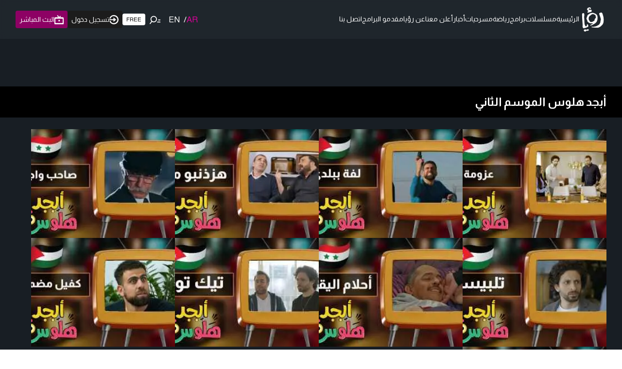

--- FILE ---
content_type: text/html; charset=utf-8
request_url: https://roya.tv/tags/episode/9638
body_size: 50543
content:
<!DOCTYPE html><html lang="ar" class="light" dir="rtl"><head><meta charSet="utf-8"/><meta name="viewport" content="width=device-width, initial-scale=1"/><link rel="stylesheet" href="/_next/static/css/79629b83c6adc2f4.css" data-precedence="next"/><link rel="stylesheet" href="/_next/static/css/a93919611ae337a0.css" data-precedence="next"/><link rel="preload" as="script" fetchPriority="low" href="/_next/static/chunks/webpack-6ead7b32611d73f3.js"/><script src="/_next/static/chunks/fd9d1056-931e3bd0fbac1be4.js" async=""></script><script src="/_next/static/chunks/2117-1e821740629da476.js" async=""></script><script src="/_next/static/chunks/main-app-5294d1645fe5526e.js" async=""></script><script src="/_next/static/chunks/360-d57ba1f1335d8902.js" async=""></script><script src="/_next/static/chunks/2972-2fe5b3a4e44548d9.js" async=""></script><script src="/_next/static/chunks/8625-ec93dd309a81c896.js" async=""></script><script src="/_next/static/chunks/3467-5b9379a589c13d66.js" async=""></script><script src="/_next/static/chunks/9491-617fc9dddd6ce590.js" async=""></script><script src="/_next/static/chunks/2870-8508c0155380beed.js" async=""></script><script src="/_next/static/chunks/7274-3035df4385ca1f3d.js" async=""></script><script src="/_next/static/chunks/826-8f764637a0fdc5f6.js" async=""></script><script src="/_next/static/chunks/7280-0b7a3f15d48e9aba.js" async=""></script><script src="/_next/static/chunks/2371-08fc9cbf4a56d3ed.js" async=""></script><script src="/_next/static/chunks/9761-6a4922452ba33492.js" async=""></script><script src="/_next/static/chunks/5878-5b0cd83866a7c961.js" async=""></script><script src="/_next/static/chunks/4398-416b683b94485d67.js" async=""></script><script src="/_next/static/chunks/7985-94fd2c96102e5c0a.js" async=""></script><script src="/_next/static/chunks/7543-d11a9c9e9c90d1f2.js" async=""></script><script src="/_next/static/chunks/3033-6e3ee29914acb861.js" async=""></script><script src="/_next/static/chunks/2073-b91ac3b8a6c581b6.js" async=""></script><script src="/_next/static/chunks/6539-16f4db9b6e8e80ed.js" async=""></script><script src="/_next/static/chunks/3257-6e1c3e2b249f8fc9.js" async=""></script><script src="/_next/static/chunks/app/layout-975d253ad16a59f0.js" async=""></script><script src="/_next/static/chunks/3532-488aa66f78c77cdb.js" async=""></script><script src="/_next/static/chunks/1578-2d8e071177586966.js" async=""></script><script src="/_next/static/chunks/9062-962e64a66c05e96b.js" async=""></script><script src="/_next/static/chunks/app/page-6bc780d8f00ab9c2.js" async=""></script><script src="/_next/static/chunks/app/error-53114d41c11a78a3.js" async=""></script><script src="/_next/static/chunks/app/tags/episode/%5Bid%5D/page-360525c27b4809a2.js" async=""></script><link rel="preload" href="https://securepubads.g.doubleclick.net/tag/js/gpt.js" as="script"/><link rel="preload" href="https://imasdk.googleapis.com/js/sdkloader/ima3.js" as="script"/><link rel="preload" href="https://www.googletagmanager.com/gtm.js?id=GTM-PM7VLC8" as="script"/><link rel="preload" href="https://www.googletagmanager.com/gtag/js?id=G-PN2PMJQKST" as="script"/><link rel="icon" type="image/png" sizes="32x32" href="/favicon.png"/><title>رؤيا | أبجد هلوس الموسم الثاني</title><meta name="description" content="تقوم رؤيا على رؤية فضائية ذات شكل عصري ورقمي متطور يرقى بمضمون إعلامي عال المهنية والجودة ويلبي اهتمامات وتطلعات المشاهد العربي والمشاهد الأردني في الداخل وفي الخارج"/><meta name="keywords" content="رؤيا, جدول برامج, البرامج, منوعات, مسلسلات, برامج منوعة, ثقافي, ساعة كوميديا, أخبار فنية, فن ومشاهير, أخبار المشاهير, مواسم, دراما, النشرة الجوية, تمارين رياضية, برامجنا المباشرة, رمضان, مسلسلات رمضان, مسلسلات عربية, مسلسلات عربية,برامج صباحية, برامج رياضية, اطفال, دايت,برامج كوميدية, مسلسلات كوميدية,كوميديا,مسلسلات مجانية, برامج الأطفال, أغاني أطفال, وطن على وتر, حلقات, حلوة يا دنيا, دنيا يا دنيا, بث مباشر"/><meta name="robots" content="noindex, follow"/><link rel="canonical" href="https://roya.tv/tags/episode/9638"/><meta property="og:title" content="رؤيا | أبجد هلوس الموسم الثاني"/><meta property="og:description" content="تقوم رؤيا على رؤية فضائية ذات شكل عصري ورقمي متطور يرقى بمضمون إعلامي عال المهنية والجودة ويلبي اهتمامات وتطلعات المشاهد العربي والمشاهد الأردني في الداخل وفي الخارج"/><meta property="og:locale" content="ar"/><meta property="og:image" content="https://roya.tv/images/roya-logo.png"/><meta property="og:image:width" content="838"/><meta property="og:image:height" content="885"/><meta property="og:image:alt" content="تلفزيون رؤيا"/><meta property="og:type" content="website"/><meta name="twitter:card" content="summary_large_image"/><meta name="twitter:creator" content="@royatv"/><meta name="twitter:title" content="رؤيا | أبجد هلوس الموسم الثاني"/><meta name="twitter:description" content="تقوم رؤيا على رؤية فضائية ذات شكل عصري ورقمي متطور يرقى بمضمون إعلامي عال المهنية والجودة ويلبي اهتمامات وتطلعات المشاهد العربي والمشاهد الأردني في الداخل وفي الخارج"/><meta name="twitter:image" content="https://roya.tv/images/roya-logo.png"/><meta name="next-size-adjust"/><script>(self.__next_s=self.__next_s||[]).push(["https://securepubads.g.doubleclick.net/tag/js/gpt.js",{"async":true}])</script><script>(self.__next_s=self.__next_s||[]).push(["https://imasdk.googleapis.com/js/sdkloader/ima3.js",{}])</script><script src="/_next/static/chunks/polyfills-42372ed130431b0a.js" noModule=""></script></head><body class="pb-0 lg:pb-0 __className_fd1e45"><svg width="500" height="300" xmlns="http://www.w3.org/2000/svg" style="position:absolute;top:-9999px;opacity:0;z-index:-2"><defs><linearGradient id="linear-gradient" x1="327.89" y1="-42.22" x2="327.89" y2="180.1" gradientUnits="userSpaceOnUse"><stop offset="0" stop-color="#e9d78c"></stop><stop offset="1" stop-color="#d1a455"></stop></linearGradient></defs></svg><div data-overlay-container="true"><!--$!--><template data-dgst="BAILOUT_TO_CLIENT_SIDE_RENDERING"></template><!--/$--><div id="div-gpt-ad-1715168289892-0" style="width:100%;max-width:300px;margin:0 auto"></div></div><script src="/_next/static/chunks/webpack-6ead7b32611d73f3.js" async=""></script><script>(self.__next_f=self.__next_f||[]).push([0]);self.__next_f.push([2,null])</script><script>self.__next_f.push([1,"1:HL[\"/_next/static/media/074a2e369810402d-s.p.woff2\",\"font\",{\"crossOrigin\":\"\",\"type\":\"font/woff2\"}]\n2:HL[\"/_next/static/media/cadda3865c3d59d2-s.p.woff2\",\"font\",{\"crossOrigin\":\"\",\"type\":\"font/woff2\"}]\n3:HL[\"/_next/static/media/f1429c53baafd0f0-s.p.woff2\",\"font\",{\"crossOrigin\":\"\",\"type\":\"font/woff2\"}]\n4:HL[\"/_next/static/css/79629b83c6adc2f4.css\",\"style\"]\n5:HL[\"/_next/static/css/a93919611ae337a0.css\",\"style\"]\n"])</script><script>self.__next_f.push([1,"6:I[12846,[],\"\"]\n9:I[4707,[],\"\"]\nb:I[36423,[],\"\"]\ne:I[61060,[],\"\"]\na:[\"id\",\"9638\",\"d\"]\nf:[]\n0:[\"$\",\"$L6\",null,{\"buildId\":\"uWlLIKLrGMwPUQsUSZVFm\",\"assetPrefix\":\"\",\"urlParts\":[\"\",\"tags\",\"episode\",\"9638\"],\"initialTree\":[\"\",{\"children\":[\"tags\",{\"children\":[\"episode\",{\"children\":[[\"id\",\"9638\",\"d\"],{\"children\":[\"__PAGE__\",{}]}]}]}]},\"$undefined\",\"$undefined\",true],\"initialSeedData\":[\"\",{\"children\":[\"tags\",{\"children\":[\"episode\",{\"children\":[[\"id\",\"9638\",\"d\"],{\"children\":[\"__PAGE__\",{},[[\"$L7\",\"$L8\",null],null],null]},[null,[\"$\",\"$L9\",null,{\"parallelRouterKey\":\"children\",\"segmentPath\":[\"children\",\"tags\",\"children\",\"episode\",\"children\",\"$a\",\"children\"],\"error\":\"$undefined\",\"errorStyles\":\"$undefined\",\"errorScripts\":\"$undefined\",\"template\":[\"$\",\"$Lb\",null,{}],\"templateStyles\":\"$undefined\",\"templateScripts\":\"$undefined\",\"notFound\":\"$undefined\",\"notFoundStyles\":\"$undefined\"}]],null]},[null,[\"$\",\"$L9\",null,{\"parallelRouterKey\":\"children\",\"segmentPath\":[\"children\",\"tags\",\"children\",\"episode\",\"children\"],\"error\":\"$undefined\",\"errorStyles\":\"$undefined\",\"errorScripts\":\"$undefined\",\"template\":[\"$\",\"$Lb\",null,{}],\"templateStyles\":\"$undefined\",\"templateScripts\":\"$undefined\",\"notFound\":\"$undefined\",\"notFoundStyles\":\"$undefined\"}]],null]},[null,[\"$\",\"$L9\",null,{\"parallelRouterKey\":\"children\",\"segmentPath\":[\"children\",\"tags\",\"children\"],\"error\":\"$undefined\",\"errorStyles\":\"$undefined\",\"errorScripts\":\"$undefined\",\"template\":[\"$\",\"$Lb\",null,{}],\"templateStyles\":\"$undefined\",\"templateScripts\":\"$undefined\",\"notFound\":\"$undefined\",\"notFoundStyles\":\"$undefined\"}]],null]},[[[[\"$\",\"link\",\"0\",{\"rel\":\"stylesheet\",\"href\":\"/_next/static/css/79629b83c6adc2f4.css\",\"precedence\":\"next\",\"crossOrigin\":\"$undefined\"}],[\"$\",\"link\",\"1\",{\"rel\":\"stylesheet\",\"href\":\"/_next/static/css/a93919611ae337a0.css\",\"precedence\":\"next\",\"crossOrigin\":\"$undefined\"}]],\"$Lc\"],null],null],\"couldBeIntercepted\":false,\"initialHead\":[null,\"$Ld\"],\"globalErrorComponent\":\"$e\",\"missingSlots\":\"$Wf\"}]\n"])</script><script>self.__next_f.push([1,"10:I[80826,[\"360\",\"static/chunks/360-d57ba1f1335d8902.js\",\"2972\",\"static/chunks/2972-2fe5b3a4e44548d9.js\",\"8625\",\"static/chunks/8625-ec93dd309a81c896.js\",\"3467\",\"static/chunks/3467-5b9379a589c13d66.js\",\"9491\",\"static/chunks/9491-617fc9dddd6ce590.js\",\"2870\",\"static/chunks/2870-8508c0155380beed.js\",\"7274\",\"static/chunks/7274-3035df4385ca1f3d.js\",\"826\",\"static/chunks/826-8f764637a0fdc5f6.js\",\"7280\",\"static/chunks/7280-0b7a3f15d48e9aba.js\",\"2371\",\"static/chunks/2371-08fc9cbf4a56d3ed.js\",\"9761\",\"static/chunks/9761-6a4922452ba33492.js\",\"5878\",\"static/chunks/5878-5b0cd83866a7c961.js\",\"4398\",\"static/chunks/4398-416b683b94485d67.js\",\"7985\",\"static/chunks/7985-94fd2c96102e5c0a.js\",\"7543\",\"static/chunks/7543-d11a9c9e9c90d1f2.js\",\"3033\",\"static/chunks/3033-6e3ee29914acb861.js\",\"2073\",\"static/chunks/2073-b91ac3b8a6c581b6.js\",\"6539\",\"static/chunks/6539-16f4db9b6e8e80ed.js\",\"3257\",\"static/chunks/3257-6e1c3e2b249f8fc9.js\",\"3185\",\"static/chunks/app/layout-975d253ad16a59f0.js\"],\"SessionProvider\"]\n11:I[88003,[\"360\",\"static/chunks/360-d57ba1f1335d8902.js\",\"2972\",\"static/chunks/2972-2fe5b3a4e44548d9.js\",\"8625\",\"static/chunks/8625-ec93dd309a81c896.js\",\"3467\",\"static/chunks/3467-5b9379a589c13d66.js\",\"9491\",\"static/chunks/9491-617fc9dddd6ce590.js\",\"2870\",\"static/chunks/2870-8508c0155380beed.js\",\"7274\",\"static/chunks/7274-3035df4385ca1f3d.js\",\"826\",\"static/chunks/826-8f764637a0fdc5f6.js\",\"7280\",\"static/chunks/7280-0b7a3f15d48e9aba.js\",\"2371\",\"static/chunks/2371-08fc9cbf4a56d3ed.js\",\"9761\",\"static/chunks/9761-6a4922452ba33492.js\",\"5878\",\"static/chunks/5878-5b0cd83866a7c961.js\",\"4398\",\"static/chunks/4398-416b683b94485d67.js\",\"7985\",\"static/chunks/7985-94fd2c96102e5c0a.js\",\"7543\",\"static/chunks/7543-d11a9c9e9c90d1f2.js\",\"3033\",\"static/chunks/3033-6e3ee29914acb861.js\",\"2073\",\"static/chunks/2073-b91ac3b8a6c581b6.js\",\"6539\",\"static/chunks/6539-16f4db9b6e8e80ed.js\",\"3257\",\"static/chunks/3257-6e1c3e2b249f8fc9.js\",\"3185\",\"static/chunks/app/layout-975d253ad16a59f0.js\"],\"\"]\n12:I[10131,[\"360\",\"static/chunks/360-d57ba1f1335d8902.js\",\"2972\",\"static/ch"])</script><script>self.__next_f.push([1,"unks/2972-2fe5b3a4e44548d9.js\",\"8625\",\"static/chunks/8625-ec93dd309a81c896.js\",\"3467\",\"static/chunks/3467-5b9379a589c13d66.js\",\"9491\",\"static/chunks/9491-617fc9dddd6ce590.js\",\"2870\",\"static/chunks/2870-8508c0155380beed.js\",\"7274\",\"static/chunks/7274-3035df4385ca1f3d.js\",\"826\",\"static/chunks/826-8f764637a0fdc5f6.js\",\"7280\",\"static/chunks/7280-0b7a3f15d48e9aba.js\",\"2371\",\"static/chunks/2371-08fc9cbf4a56d3ed.js\",\"9761\",\"static/chunks/9761-6a4922452ba33492.js\",\"5878\",\"static/chunks/5878-5b0cd83866a7c961.js\",\"4398\",\"static/chunks/4398-416b683b94485d67.js\",\"7985\",\"static/chunks/7985-94fd2c96102e5c0a.js\",\"7543\",\"static/chunks/7543-d11a9c9e9c90d1f2.js\",\"3033\",\"static/chunks/3033-6e3ee29914acb861.js\",\"2073\",\"static/chunks/2073-b91ac3b8a6c581b6.js\",\"6539\",\"static/chunks/6539-16f4db9b6e8e80ed.js\",\"3257\",\"static/chunks/3257-6e1c3e2b249f8fc9.js\",\"3185\",\"static/chunks/app/layout-975d253ad16a59f0.js\"],\"Providers\"]\n13:\"$Sreact.suspense\"\n14:I[81523,[\"360\",\"static/chunks/360-d57ba1f1335d8902.js\",\"2972\",\"static/chunks/2972-2fe5b3a4e44548d9.js\",\"8625\",\"static/chunks/8625-ec93dd309a81c896.js\",\"3467\",\"static/chunks/3467-5b9379a589c13d66.js\",\"9491\",\"static/chunks/9491-617fc9dddd6ce590.js\",\"2870\",\"static/chunks/2870-8508c0155380beed.js\",\"7274\",\"static/chunks/7274-3035df4385ca1f3d.js\",\"826\",\"static/chunks/826-8f764637a0fdc5f6.js\",\"7280\",\"static/chunks/7280-0b7a3f15d48e9aba.js\",\"2371\",\"static/chunks/2371-08fc9cbf4a56d3ed.js\",\"5878\",\"static/chunks/5878-5b0cd83866a7c961.js\",\"3033\",\"static/chunks/3033-6e3ee29914acb861.js\",\"3532\",\"static/chunks/3532-488aa66f78c77cdb.js\",\"1578\",\"static/chunks/1578-2d8e071177586966.js\",\"3257\",\"static/chunks/3257-6e1c3e2b249f8fc9.js\",\"9062\",\"static/chunks/9062-962e64a66c05e96b.js\",\"1931\",\"static/chunks/app/page-6bc780d8f00ab9c2.js\"],\"BailoutToCSR\"]\n15:I[71798,[\"360\",\"static/chunks/360-d57ba1f1335d8902.js\",\"2972\",\"static/chunks/2972-2fe5b3a4e44548d9.js\",\"8625\",\"static/chunks/8625-ec93dd309a81c896.js\",\"3467\",\"static/chunks/3467-5b9379a589c13d66.js\",\"9491\",\"static/chunks/9491-617fc9dddd6ce590.js\",\"2870\",\"static/chu"])</script><script>self.__next_f.push([1,"nks/2870-8508c0155380beed.js\",\"7274\",\"static/chunks/7274-3035df4385ca1f3d.js\",\"826\",\"static/chunks/826-8f764637a0fdc5f6.js\",\"7280\",\"static/chunks/7280-0b7a3f15d48e9aba.js\",\"2371\",\"static/chunks/2371-08fc9cbf4a56d3ed.js\",\"9761\",\"static/chunks/9761-6a4922452ba33492.js\",\"5878\",\"static/chunks/5878-5b0cd83866a7c961.js\",\"4398\",\"static/chunks/4398-416b683b94485d67.js\",\"7985\",\"static/chunks/7985-94fd2c96102e5c0a.js\",\"7543\",\"static/chunks/7543-d11a9c9e9c90d1f2.js\",\"3033\",\"static/chunks/3033-6e3ee29914acb861.js\",\"2073\",\"static/chunks/2073-b91ac3b8a6c581b6.js\",\"6539\",\"static/chunks/6539-16f4db9b6e8e80ed.js\",\"3257\",\"static/chunks/3257-6e1c3e2b249f8fc9.js\",\"3185\",\"static/chunks/app/layout-975d253ad16a59f0.js\"],\"ClarityProvider\",1]\n16:I[49064,[\"360\",\"static/chunks/360-d57ba1f1335d8902.js\",\"2972\",\"static/chunks/2972-2fe5b3a4e44548d9.js\",\"8625\",\"static/chunks/8625-ec93dd309a81c896.js\",\"3467\",\"static/chunks/3467-5b9379a589c13d66.js\",\"9491\",\"static/chunks/9491-617fc9dddd6ce590.js\",\"2870\",\"static/chunks/2870-8508c0155380beed.js\",\"7274\",\"static/chunks/7274-3035df4385ca1f3d.js\",\"826\",\"static/chunks/826-8f764637a0fdc5f6.js\",\"7280\",\"static/chunks/7280-0b7a3f15d48e9aba.js\",\"2371\",\"static/chunks/2371-08fc9cbf4a56d3ed.js\",\"9761\",\"static/chunks/9761-6a4922452ba33492.js\",\"5878\",\"static/chunks/5878-5b0cd83866a7c961.js\",\"4398\",\"static/chunks/4398-416b683b94485d67.js\",\"7985\",\"static/chunks/7985-94fd2c96102e5c0a.js\",\"7543\",\"static/chunks/7543-d11a9c9e9c90d1f2.js\",\"3033\",\"static/chunks/3033-6e3ee29914acb861.js\",\"2073\",\"static/chunks/2073-b91ac3b8a6c581b6.js\",\"6539\",\"static/chunks/6539-16f4db9b6e8e80ed.js\",\"3257\",\"static/chunks/3257-6e1c3e2b249f8fc9.js\",\"3185\",\"static/chunks/app/layout-975d253ad16a59f0.js\"],\"default\"]\n17:I[13490,[\"2972\",\"static/chunks/2972-2fe5b3a4e44548d9.js\",\"7601\",\"static/chunks/app/error-53114d41c11a78a3.js\"],\"default\"]\n19:I[70049,[\"360\",\"static/chunks/360-d57ba1f1335d8902.js\",\"2972\",\"static/chunks/2972-2fe5b3a4e44548d9.js\",\"8625\",\"static/chunks/8625-ec93dd309a81c896.js\",\"3467\",\"static/chunks/3467-5b9379a589c13d66.js\",\"9491\","])</script><script>self.__next_f.push([1,"\"static/chunks/9491-617fc9dddd6ce590.js\",\"2870\",\"static/chunks/2870-8508c0155380beed.js\",\"7274\",\"static/chunks/7274-3035df4385ca1f3d.js\",\"826\",\"static/chunks/826-8f764637a0fdc5f6.js\",\"7280\",\"static/chunks/7280-0b7a3f15d48e9aba.js\",\"2371\",\"static/chunks/2371-08fc9cbf4a56d3ed.js\",\"5878\",\"static/chunks/5878-5b0cd83866a7c961.js\",\"3033\",\"static/chunks/3033-6e3ee29914acb861.js\",\"3532\",\"static/chunks/3532-488aa66f78c77cdb.js\",\"1578\",\"static/chunks/1578-2d8e071177586966.js\",\"3257\",\"static/chunks/3257-6e1c3e2b249f8fc9.js\",\"9062\",\"static/chunks/9062-962e64a66c05e96b.js\",\"1931\",\"static/chunks/app/page-6bc780d8f00ab9c2.js\"],\"PreloadCss\"]\n1a:I[25480,[\"360\",\"static/chunks/360-d57ba1f1335d8902.js\",\"2972\",\"static/chunks/2972-2fe5b3a4e44548d9.js\",\"8625\",\"static/chunks/8625-ec93dd309a81c896.js\",\"3467\",\"static/chunks/3467-5b9379a589c13d66.js\",\"9491\",\"static/chunks/9491-617fc9dddd6ce590.js\",\"2870\",\"static/chunks/2870-8508c0155380beed.js\",\"7274\",\"static/chunks/7274-3035df4385ca1f3d.js\",\"826\",\"static/chunks/826-8f764637a0fdc5f6.js\",\"7280\",\"static/chunks/7280-0b7a3f15d48e9aba.js\",\"2371\",\"static/chunks/2371-08fc9cbf4a56d3ed.js\",\"9761\",\"static/chunks/9761-6a4922452ba33492.js\",\"5878\",\"static/chunks/5878-5b0cd83866a7c961.js\",\"4398\",\"static/chunks/4398-416b683b94485d67.js\",\"7985\",\"static/chunks/7985-94fd2c96102e5c0a.js\",\"7543\",\"static/chunks/7543-d11a9c9e9c90d1f2.js\",\"3033\",\"static/chunks/3033-6e3ee29914acb861.js\",\"2073\",\"static/chunks/2073-b91ac3b8a6c581b6.js\",\"6539\",\"static/chunks/6539-16f4db9b6e8e80ed.js\",\"3257\",\"static/chunks/3257-6e1c3e2b249f8fc9.js\",\"3185\",\"static/chunks/app/layout-975d253ad16a59f0.js\"],\"default\"]\n1b:I[85347,[\"360\",\"static/chunks/360-d57ba1f1335d8902.js\",\"2972\",\"static/chunks/2972-2fe5b3a4e44548d9.js\",\"8625\",\"static/chunks/8625-ec93dd309a81c896.js\",\"3467\",\"static/chunks/3467-5b9379a589c13d66.js\",\"9491\",\"static/chunks/9491-617fc9dddd6ce590.js\",\"2870\",\"static/chunks/2870-8508c0155380beed.js\",\"7274\",\"static/chunks/7274-3035df4385ca1f3d.js\",\"826\",\"static/chunks/826-8f764637a0fdc5f6.js\",\"7280\",\"static/chunks/7280-0b7a3f15d"])</script><script>self.__next_f.push([1,"48e9aba.js\",\"2371\",\"static/chunks/2371-08fc9cbf4a56d3ed.js\",\"9761\",\"static/chunks/9761-6a4922452ba33492.js\",\"5878\",\"static/chunks/5878-5b0cd83866a7c961.js\",\"4398\",\"static/chunks/4398-416b683b94485d67.js\",\"7985\",\"static/chunks/7985-94fd2c96102e5c0a.js\",\"7543\",\"static/chunks/7543-d11a9c9e9c90d1f2.js\",\"3033\",\"static/chunks/3033-6e3ee29914acb861.js\",\"2073\",\"static/chunks/2073-b91ac3b8a6c581b6.js\",\"6539\",\"static/chunks/6539-16f4db9b6e8e80ed.js\",\"3257\",\"static/chunks/3257-6e1c3e2b249f8fc9.js\",\"3185\",\"static/chunks/app/layout-975d253ad16a59f0.js\"],\"default\"]\n1c:I[65878,[\"360\",\"static/chunks/360-d57ba1f1335d8902.js\",\"2972\",\"static/chunks/2972-2fe5b3a4e44548d9.js\",\"5878\",\"static/chunks/5878-5b0cd83866a7c961.js\",\"5187\",\"static/chunks/app/tags/episode/%5Bid%5D/page-360525c27b4809a2.js\"],\"Image\"]\n1d:I[72972,[\"360\",\"static/chunks/360-d57ba1f1335d8902.js\",\"2972\",\"static/chunks/2972-2fe5b3a4e44548d9.js\",\"5878\",\"static/chunks/5878-5b0cd83866a7c961.js\",\"5187\",\"static/chunks/app/tags/episode/%5Bid%5D/page-360525c27b4809a2.js\"],\"\"]\n30:I[88,[\"360\",\"static/chunks/360-d57ba1f1335d8902.js\",\"2972\",\"static/chunks/2972-2fe5b3a4e44548d9.js\",\"8625\",\"static/chunks/8625-ec93dd309a81c896.js\",\"3467\",\"static/chunks/3467-5b9379a589c13d66.js\",\"9491\",\"static/chunks/9491-617fc9dddd6ce590.js\",\"2870\",\"static/chunks/2870-8508c0155380beed.js\",\"7274\",\"static/chunks/7274-3035df4385ca1f3d.js\",\"826\",\"static/chunks/826-8f764637a0fdc5f6.js\",\"7280\",\"static/chunks/7280-0b7a3f15d48e9aba.js\",\"2371\",\"static/chunks/2371-08fc9cbf4a56d3ed.js\",\"5878\",\"static/chunks/5878-5b0cd83866a7c961.js\",\"3033\",\"static/chunks/3033-6e3ee29914acb861.js\",\"3532\",\"static/chunks/3532-488aa66f78c77cdb.js\",\"1578\",\"static/chunks/1578-2d8e071177586966.js\",\"3257\",\"static/chunks/3257-6e1c3e2b249f8fc9.js\",\"9062\",\"static/chunks/9062-962e64a66c05e96b.js\",\"1931\",\"static/chunks/app/page-6bc780d8f00ab9c2.js\"],\"Button\"]\n31:I[90798,[\"360\",\"static/chunks/360-d57ba1f1335d8902.js\",\"2972\",\"static/chunks/2972-2fe5b3a4e44548d9.js\",\"8625\",\"static/chunks/8625-ec93dd309a81c896.js\",\"3467\",\"static/chunks/3467-5b"])</script><script>self.__next_f.push([1,"9379a589c13d66.js\",\"9491\",\"static/chunks/9491-617fc9dddd6ce590.js\",\"2870\",\"static/chunks/2870-8508c0155380beed.js\",\"7274\",\"static/chunks/7274-3035df4385ca1f3d.js\",\"826\",\"static/chunks/826-8f764637a0fdc5f6.js\",\"7280\",\"static/chunks/7280-0b7a3f15d48e9aba.js\",\"2371\",\"static/chunks/2371-08fc9cbf4a56d3ed.js\",\"5878\",\"static/chunks/5878-5b0cd83866a7c961.js\",\"3033\",\"static/chunks/3033-6e3ee29914acb861.js\",\"3532\",\"static/chunks/3532-488aa66f78c77cdb.js\",\"1578\",\"static/chunks/1578-2d8e071177586966.js\",\"3257\",\"static/chunks/3257-6e1c3e2b249f8fc9.js\",\"9062\",\"static/chunks/9062-962e64a66c05e96b.js\",\"1931\",\"static/chunks/app/page-6bc780d8f00ab9c2.js\"],\"Link\"]\n34:I[20376,[\"360\",\"static/chunks/360-d57ba1f1335d8902.js\",\"2972\",\"static/chunks/2972-2fe5b3a4e44548d9.js\",\"8625\",\"static/chunks/8625-ec93dd309a81c896.js\",\"3467\",\"static/chunks/3467-5b9379a589c13d66.js\",\"9491\",\"static/chunks/9491-617fc9dddd6ce590.js\",\"2870\",\"static/chunks/2870-8508c0155380beed.js\",\"7274\",\"static/chunks/7274-3035df4385ca1f3d.js\",\"826\",\"static/chunks/826-8f764637a0fdc5f6.js\",\"7280\",\"static/chunks/7280-0b7a3f15d48e9aba.js\",\"2371\",\"static/chunks/2371-08fc9cbf4a56d3ed.js\",\"9761\",\"static/chunks/9761-6a4922452ba33492.js\",\"5878\",\"static/chunks/5878-5b0cd83866a7c961.js\",\"4398\",\"static/chunks/4398-416b683b94485d67.js\",\"7985\",\"static/chunks/7985-94fd2c96102e5c0a.js\",\"7543\",\"static/chunks/7543-d11a9c9e9c90d1f2.js\",\"3033\",\"static/chunks/3033-6e3ee29914acb861.js\",\"2073\",\"static/chunks/2073-b91ac3b8a6c581b6.js\",\"6539\",\"static/chunks/6539-16f4db9b6e8e80ed.js\",\"3257\",\"static/chunks/3257-6e1c3e2b249f8fc9.js\",\"3185\",\"static/chunks/app/layout-975d253ad16a59f0.js\"],\"default\"]\n35:I[7937,[\"360\",\"static/chunks/360-d57ba1f1335d8902.js\",\"2972\",\"static/chunks/2972-2fe5b3a4e44548d9.js\",\"8625\",\"static/chunks/8625-ec93dd309a81c896.js\",\"3467\",\"static/chunks/3467-5b9379a589c13d66.js\",\"9491\",\"static/chunks/9491-617fc9dddd6ce590.js\",\"2870\",\"static/chunks/2870-8508c0155380beed.js\",\"7274\",\"static/chunks/7274-3035df4385ca1f3d.js\",\"826\",\"static/chunks/826-8f764637a0fdc5f6.js\",\"7280\",\"static/ch"])</script><script>self.__next_f.push([1,"unks/7280-0b7a3f15d48e9aba.js\",\"2371\",\"static/chunks/2371-08fc9cbf4a56d3ed.js\",\"9761\",\"static/chunks/9761-6a4922452ba33492.js\",\"5878\",\"static/chunks/5878-5b0cd83866a7c961.js\",\"4398\",\"static/chunks/4398-416b683b94485d67.js\",\"7985\",\"static/chunks/7985-94fd2c96102e5c0a.js\",\"7543\",\"static/chunks/7543-d11a9c9e9c90d1f2.js\",\"3033\",\"static/chunks/3033-6e3ee29914acb861.js\",\"2073\",\"static/chunks/2073-b91ac3b8a6c581b6.js\",\"6539\",\"static/chunks/6539-16f4db9b6e8e80ed.js\",\"3257\",\"static/chunks/3257-6e1c3e2b249f8fc9.js\",\"3185\",\"static/chunks/app/layout-975d253ad16a59f0.js\"],\"default\"]\n36:I[28954,[\"360\",\"static/chunks/360-d57ba1f1335d8902.js\",\"2972\",\"static/chunks/2972-2fe5b3a4e44548d9.js\",\"8625\",\"static/chunks/8625-ec93dd309a81c896.js\",\"3467\",\"static/chunks/3467-5b9379a589c13d66.js\",\"9491\",\"static/chunks/9491-617fc9dddd6ce590.js\",\"2870\",\"static/chunks/2870-8508c0155380beed.js\",\"7274\",\"static/chunks/7274-3035df4385ca1f3d.js\",\"826\",\"static/chunks/826-8f764637a0fdc5f6.js\",\"7280\",\"static/chunks/7280-0b7a3f15d48e9aba.js\",\"2371\",\"static/chunks/2371-08fc9cbf4a56d3ed.js\",\"9761\",\"static/chunks/9761-6a4922452ba33492.js\",\"5878\",\"static/chunks/5878-5b0cd83866a7c961.js\",\"4398\",\"static/chunks/4398-416b683b94485d67.js\",\"7985\",\"static/chunks/7985-94fd2c96102e5c0a.js\",\"7543\",\"static/chunks/7543-d11a9c9e9c90d1f2.js\",\"3033\",\"static/chunks/3033-6e3ee29914acb861.js\",\"2073\",\"static/chunks/2073-b91ac3b8a6c581b6.js\",\"6539\",\"static/chunks/6539-16f4db9b6e8e80ed.js\",\"3257\",\"static/chunks/3257-6e1c3e2b249f8fc9.js\",\"3185\",\"static/chunks/app/layout-975d253ad16a59f0.js\"],\"default\"]\n37:I[62428,[\"360\",\"static/chunks/360-d57ba1f1335d8902.js\",\"2972\",\"static/chunks/2972-2fe5b3a4e44548d9.js\",\"8625\",\"static/chunks/8625-ec93dd309a81c896.js\",\"3467\",\"static/chunks/3467-5b9379a589c13d66.js\",\"9491\",\"static/chunks/9491-617fc9dddd6ce590.js\",\"2870\",\"static/chunks/2870-8508c0155380beed.js\",\"7274\",\"static/chunks/7274-3035df4385ca1f3d.js\",\"826\",\"static/chunks/826-8f764637a0fdc5f6.js\",\"7280\",\"static/chunks/7280-0b7a3f15d48e9aba.js\",\"2371\",\"static/chunks/2371-08fc9cbf4a56d3ed.j"])</script><script>self.__next_f.push([1,"s\",\"9761\",\"static/chunks/9761-6a4922452ba33492.js\",\"5878\",\"static/chunks/5878-5b0cd83866a7c961.js\",\"4398\",\"static/chunks/4398-416b683b94485d67.js\",\"7985\",\"static/chunks/7985-94fd2c96102e5c0a.js\",\"7543\",\"static/chunks/7543-d11a9c9e9c90d1f2.js\",\"3033\",\"static/chunks/3033-6e3ee29914acb861.js\",\"2073\",\"static/chunks/2073-b91ac3b8a6c581b6.js\",\"6539\",\"static/chunks/6539-16f4db9b6e8e80ed.js\",\"3257\",\"static/chunks/3257-6e1c3e2b249f8fc9.js\",\"3185\",\"static/chunks/app/layout-975d253ad16a59f0.js\"],\"default\"]\n38:I[98087,[\"360\",\"static/chunks/360-d57ba1f1335d8902.js\",\"2972\",\"static/chunks/2972-2fe5b3a4e44548d9.js\",\"8625\",\"static/chunks/8625-ec93dd309a81c896.js\",\"3467\",\"static/chunks/3467-5b9379a589c13d66.js\",\"9491\",\"static/chunks/9491-617fc9dddd6ce590.js\",\"2870\",\"static/chunks/2870-8508c0155380beed.js\",\"7274\",\"static/chunks/7274-3035df4385ca1f3d.js\",\"826\",\"static/chunks/826-8f764637a0fdc5f6.js\",\"7280\",\"static/chunks/7280-0b7a3f15d48e9aba.js\",\"2371\",\"static/chunks/2371-08fc9cbf4a56d3ed.js\",\"9761\",\"static/chunks/9761-6a4922452ba33492.js\",\"5878\",\"static/chunks/5878-5b0cd83866a7c961.js\",\"4398\",\"static/chunks/4398-416b683b94485d67.js\",\"7985\",\"static/chunks/7985-94fd2c96102e5c0a.js\",\"7543\",\"static/chunks/7543-d11a9c9e9c90d1f2.js\",\"3033\",\"static/chunks/3033-6e3ee29914acb861.js\",\"2073\",\"static/chunks/2073-b91ac3b8a6c581b6.js\",\"6539\",\"static/chunks/6539-16f4db9b6e8e80ed.js\",\"3257\",\"static/chunks/3257-6e1c3e2b249f8fc9.js\",\"3185\",\"static/chunks/app/layout-975d253ad16a59f0.js\"],\"GoogleTagManager\"]\n39:I[14888,[\"360\",\"static/chunks/360-d57ba1f1335d8902.js\",\"2972\",\"static/chunks/2972-2fe5b3a4e44548d9.js\",\"8625\",\"static/chunks/8625-ec93dd309a81c896.js\",\"3467\",\"static/chunks/3467-5b9379a589c13d66.js\",\"9491\",\"static/chunks/9491-617fc9dddd6ce590.js\",\"2870\",\"static/chunks/2870-8508c0155380beed.js\",\"7274\",\"static/chunks/7274-3035df4385ca1f3d.js\",\"826\",\"static/chunks/826-8f764637a0fdc5f6.js\",\"7280\",\"static/chunks/7280-0b7a3f15d48e9aba.js\",\"2371\",\"static/chunks/2371-08fc9cbf4a56d3ed.js\",\"9761\",\"static/chunks/9761-6a4922452ba33492.js\",\"5878\",\"static/c"])</script><script>self.__next_f.push([1,"hunks/5878-5b0cd83866a7c961.js\",\"4398\",\"static/chunks/4398-416b683b94485d67.js\",\"7985\",\"static/chunks/7985-94fd2c96102e5c0a.js\",\"7543\",\"static/chunks/7543-d11a9c9e9c90d1f2.js\",\"3033\",\"static/chunks/3033-6e3ee29914acb861.js\",\"2073\",\"static/chunks/2073-b91ac3b8a6c581b6.js\",\"6539\",\"static/chunks/6539-16f4db9b6e8e80ed.js\",\"3257\",\"static/chunks/3257-6e1c3e2b249f8fc9.js\",\"3185\",\"static/chunks/app/layout-975d253ad16a59f0.js\"],\"GoogleAnalytics\"]\n1e:T49c,M15.233 5.488c-.843-.038-1.097-.046-3.233-.046s-2.389.008-3.232.046c-2.17.099-3.181 1.127-3.279 3.279-.039.844-.048 1.097-.048 3.233s.009 2.389.047 3.233c.099 2.148 1.106 3.18 3.279 3.279.843.038 1.097.047 3.233.047 2.137 0 2.39-.008 3.233-.046 2.17-.099 3.18-1.129 3.279-3.279.038-.844.046-1.097.046-3.233s-.008-2.389-.046-3.232c-.099-2.153-1.111-3.182-3.279-3.281zm-3.233 10.62c-2.269 0-4.108-1.839-4.108-4.108 0-2.269 1.84-4.108 4.108-4.108s4.108 1.839 4.108 4.108c0 2.269-1.839 4.108-4.108 4.108zm4.271-7.418c-.53 0-.96-.43-.96-.96s.43-.96.96-.96.96.43.96.96-.43.96-.96.96zm-1.604 3.31c0 1.473-1.194 2.667-2.667 2.667s-2.667-1.194-2.667-2.667c0-1.473 1.194-2.667 2.667-2.667s2.667 1.194 2.667 2.667zm4.333-12h-14c-2.761 0-5 2.239-5 5v14c0 2.761 2.239 5 5 5h14c2.762 0 5-2.239 5-5v-14c0-2.761-2.238-5-5-5zm.952 15.298c-.132 2.909-1.751 4.521-4.653 4.654-.854.039-1.126.048-3.299.048s-2.444-.009-3.298-.048c-2.908-.133-4.52-1.748-4.654-4.654-.039-.853-.048-1.125-.048-3.298 0-2.172.009-2.445.048-3.298.134-2.908 1.748-4.521 4.654-4.653.854-.04 1.125-.049 3.298-.049s2.445.009 3.299.048c2.908.133 4.523 1.751 4.653 4.653.039.854.048 1.127.048 3.299 0 2.173-.009 2.445-.048 3.298z1f:T4da,M337.36 243.58c-1.46-.7-2.95-1.38-4.46-2.02-2.62-48.36-29.04-76.05-73.41-76.33-25.6-.17-48.52 10.27-62.8 31.94l24.4 16.74c10.15-15.4 26.08-18.68 37.81-18.68h.4c14.61.09 25.64 4.34 32.77 12.62 5.19 6.04 8.67 14.37 10.39 24.89-12.96-2.2-26.96-2.88-41.94-2.02-42.18 2.43-69.3 27.03-67.48 61.21.92 17.35 9.56 32.26 24.32 42.01 12.48 8.24 28.56 12.27 45.26 11.35 22.07-1.2 39.37-9.62 51.45-25.01 9.17-11.69 14.97-26"])</script><script>self.__next_f.push([1,".84 17.53-45.92 10.51 6.34 18.3 14.69 22.61 24.73 7.31 17.06 7.74 45.1-15.14 67.96-20.04 20.03-44.14 28.69-80.55 28.96-40.4-.3-70.95-13.26-90.81-38.51-18.6-23.64-28.21-57.79-28.57-101.5.36-43.71 9.97-77.86 28.57-101.5 19.86-25.25 50.41-38.21 90.81-38.51 40.68.3 71.76 13.32 92.39 38.69 10.11 12.44 17.73 28.09 22.76 46.33l28.59-7.63c-6.09-22.45-15.67-41.8-28.72-57.85-26.44-32.53-65.1-49.19-114.92-49.54h-.2c-49.72.35-87.96 17.08-113.64 49.73-22.86 29.05-34.65 69.48-35.04 120.16v.24c.39 50.68 12.18 91.11 35.04 120.16 25.68 32.65 63.92 49.39 113.64 49.73h.2c44.2-.31 75.36-11.88 101.03-37.53 33.58-33.55 32.57-75.6 21.5-101.42-7.94-18.51-23.08-33.55-43.79-43.48zm-76.32 71.76c-18.48 1.04-37.69-7.26-38.64-25.03-.7-13.18 9.38-27.89 39.78-29.64 3.48-.2 6.9-.3 10.25-.3 11.04 0 21.37 1.07 30.76 3.13-3.5 43.74-24.04 50.84-42.15 51.84z20:T43d,M 0 10.934 v 68.132 C 0 85.105 4.895 90 10.934 90 h 68.132 C 85.105 90 90 85.105 90 79.066 V 10.934 C 90 4.895 85.105 0 79.066 0 H 10.934 C 4.895 0 0 4.895 0 10.934 z M 71.039 33.277 v 6.758 c -3.187 0.001 -6.283 -0.623 -9.203 -1.855 c -1.878 -0.793 -3.627 -1.814 -5.227 -3.048 l 0.048 20.801 c -0.02 4.684 -1.873 9.085 -5.227 12.4 c -2.73 2.698 -6.188 4.414 -9.937 4.97 c -0.881 0.13 -1.777 0.197 -2.684 0.197 c -4.013 0 -7.823 -1.3 -10.939 -3.698 c -0.586 -0.452 -1.147 -0.941 -1.681 -1.468 c -3.635 -3.593 -5.509 -8.462 -5.194 -13.584 c 0.241 -3.899 1.802 -7.618 4.404 -10.532 c 3.443 -3.857 8.26 -5.998 13.41 -5.998 c 0.906 0 1.803 0.068 2.684 0.198 v 2.499 v 6.951 c -0.835 -0.275 -1.727 -0.427 -2.656 -0.427 c -4.705 0 -8.512 3.839 -8.442 8.548 c 0.045 3.013 1.69 5.646 4.118 7.098 c 1.141 0.682 2.453 1.105 3.853 1.182 c 1.097 0.06 2.151 -0.093 3.126 -0.415 c 3.362 -1.111 5.787 -4.268 5.787 -7.992 l 0.011 -13.93 V 16.5 h 9.307 c 0.009 0.922 0.103 1.822 0.276 2.694 c 0.702 3.529 2.692 6.591 5.46 8.678 c 2.414 1.821 5.42 2.9 8.678 2.9 c 0.002 0 0.029 0 0.027 -0.002 V 33.277 z21:T451,M12.036 5.339c-3.635 0-6.591 2.956-6.593 6.589-.001 1.483.434 2.594 1.164 3.756l-.666 2.432 2.494-.654c1.117.663 2."])</script><script>self.__next_f.push([1,"184 1.061 3.595 1.061 3.632 0 6.591-2.956 6.592-6.59.003-3.641-2.942-6.593-6.586-6.594zm3.876 9.423c-.165.463-.957.885-1.337.942-.341.051-.773.072-1.248-.078-.288-.091-.657-.213-1.129-.417-1.987-.858-3.285-2.859-3.384-2.991-.099-.132-.809-1.074-.809-2.049 0-.975.512-1.454.693-1.653.182-.2.396-.25.528-.25l.38.007c.122.006.285-.046.446.34.165.397.561 1.372.611 1.471.049.099.083.215.016.347-.066.132-.099.215-.198.33l-.297.347c-.099.099-.202.206-.087.404.116.198.513.847 1.102 1.372.757.675 1.395.884 1.593.983.198.099.314.083.429-.05.116-.132.495-.578.627-.777s.264-.165.446-.099 1.156.545 1.354.645c.198.099.33.149.38.231.049.085.049.482-.116.945zm3.088-14.762h-14c-2.761 0-5 2.239-5 5v14c0 2.761 2.239 5 5 5h14c2.762 0 5-2.239 5-5v-14c0-2.761-2.238-5-5-5zm-6.967 19.862c-1.327 0-2.634-.333-3.792-.965l-4.203 1.103 1.125-4.108c-.694-1.202-1.059-2.566-1.058-3.964.002-4.372 3.558-7.928 7.928-7.928 2.121.001 4.112.827 5.609 2.325s2.321 3.491 2.32 5.609c-.002 4.372-3.559 7.928-7.929 7.928z22:T1022,"])</script><script>self.__next_f.push([1,"M67.5090001,30.6165084 C66.7318481,30.5994351 65.9579317,30.5111631 65.1970693,30.3528123 C64.8412946,30.2662584 64.5084924,30.1043549 64.2213921,29.8781592 C63.7705436,29.4975922 63.5599584,28.905503 63.6699224,28.327626 C63.7312365,27.9557624 63.8606418,27.5982465 64.0517091,27.2728415 L64.1365506,27.1146238 L64.1365506,27.0407889 L63.5956861,27.5365376 C62.6518244,28.4120088 61.7185679,29.2874799 60.7534959,30.1418554 C60.1964604,30.6397354 59.5483908,31.0264748 58.8445622,31.2810226 C58.1687198,31.5362509 57.4438547,31.6371833 56.7235248,31.5763623 C55.6887341,31.5170529 54.7845185,30.8611221 54.411594,29.8992549 C54.3055421,29.6461066 54.2313058,29.3718627 54.1358591,29.1081665 L53.9979917,28.7073484 L53.3510753,29.3402191 C52.6963226,30.0771926 51.9873537,30.7646997 51.2300379,31.3970489 C50.3559582,32.0501261 49.3002873,32.4185341 48.2075595,32.4518335 C47.2673251,32.5058124 46.3859305,31.9947918 45.969865,31.1544485 C45.5094288,30.3238531 45.5094288,29.3164391 45.969865,28.4858437 C46.3955299,27.6595202 46.8774188,26.863064 47.4121705,26.1020307 C48.7908448,23.9924617 50.105888,21.8828926 51.3148794,19.7733236 C52.5091373,17.6784724 53.5716933,15.5120103 54.4964355,13.2863988 C54.6767237,12.8328415 54.8570119,12.3687363 55.0160897,11.9046311 C55.1167195,11.6204985 55.1599669,11.3194035 55.1433519,11.0186121 C55.1204193,10.5892049 54.891617,10.1968512 54.5282511,9.96382761 C54.2556438,9.78924492 53.9540075,9.66424272 53.6374153,9.59465303 L53.1707871,9.52081812 L53.2874442,9.4469832 C53.902545,9.21493061 54.5176459,8.96178232 55.1433519,8.74027757 C55.5010035,8.61290361 55.8704499,8.52104139 56.2462914,8.4660336 C56.9803293,8.35455861 57.7033045,8.72472875 58.038568,9.38369613 C58.2258417,9.7065197 58.3381691,10.0669068 58.3673288,10.4384806 C58.3961431,11.0132785 58.3389582,11.5891455 58.1976458,12.1472316 C57.9389834,13.4541772 57.4962754,14.7183055 56.8826026,15.9022644 C56.1826603,17.2734843 55.4402972,18.6341563 54.7085392,19.9842805 L52.2481358,24.4038276 L50.5831214,27.4521549 C50.430216,27.7110193 50.319269,27.9922264 50.2543606,28.2854346 C50.1652708,28.678688 50.3093282,29.0880551 50.6255422,29.3402191 C50.9200761,29.5871066 51.3260454,29.6557482 51.6860609,29.5195325 C51.884615,29.4621744 52.0640673,29.3528997 52.2057151,29.2030972 C52.8208159,28.5807743 53.4571272,27.9584514 54.0616228,27.3255807 C55.2216863,26.1532655 56.2855985,24.8905284 57.243179,23.5494522 C57.868885,22.6423375 58.5264066,21.7668663 59.2157438,20.9124909 C59.5564583,20.4161613 60.0522189,20.0454244 60.6262337,19.8577064 C61.0166117,19.7311746 61.4336492,19.7093439 61.835225,19.7944193 C62.2253128,19.8321146 62.5756531,20.0479245 62.7833727,20.3784789 C62.9910923,20.7090332 63.0326134,21.1168116 62.8957437,21.4820745 C62.7616353,21.9440373 62.5616377,22.3844945 62.3018532,22.7900073 L60.1808158,26.2602484 C59.852055,26.829832 59.512689,27.3994156 59.173323,27.9584514 C58.9447843,28.3648021 58.9447843,28.8600335 59.173323,29.2663842 C59.2372696,29.4067149 59.3566116,29.5145759 59.503164,29.5644937 C59.6497164,29.6144115 59.8104852,29.6019602 59.9475017,29.5300804 C60.1200896,29.4294468 60.2802549,29.3090873 60.4247351,29.1714536 L62.3972999,27.3677721 C62.800297,26.9985975 63.192689,26.6294229 63.5744757,26.2497005 C64.4190237,25.3924716 65.2088821,24.4835854 65.9394324,23.5283565 C66.6287696,22.6528853 67.275686,21.7457706 67.8907869,20.8175603 C68.1687942,20.4128625 68.4926058,20.041254 68.8558589,19.7100365 C69.0649952,19.4873585 69.2959144,19.2859551 69.5451961,19.1088093 C70.0801791,18.7593404 70.7377671,18.6484226 71.3586831,18.8029218 C71.732372,18.8794135 72.0530675,19.1160428 72.2350429,19.4495551 C72.4170183,19.7830675 72.4417199,20.179459 72.3025447,20.5327684 C72.1720662,20.8678981 72.0086619,21.1894066 71.8147061,21.4926224 C71.2738416,22.4313806 70.6481355,23.3279474 70.0436399,24.2245142 C69.1519393,25.5312961 68.4386909,26.9500799 67.9226024,28.4436523 C67.7871304,28.8486133 67.673842,29.2605843 67.5832364,29.6777502 C67.5724105,29.8357847 67.5724105,29.9943687 67.5832364,30.1524032 C67.5196053,30.3317166 67.5196053,30.4477429 67.5090001,30.6165084 Z"])</script><script>self.__next_f.push([1,"23:T1040,"])</script><script>self.__next_f.push([1,"M22.0233524,26.6505186 C21.2321782,26.64216 20.4436914,26.557379 19.6690009,26.3973703 C19.2410018,26.2980379 18.8507676,26.078345 18.544851,25.7644996 C18.1267647,25.2938745 18.0080759,24.630369 18.2373006,24.0452009 C18.3207837,23.8069065 18.4199808,23.574349 18.5342459,23.3490431 C18.5722406,23.2755552 18.6007469,23.1975868 18.6190874,23.1169905 L18.2054851,23.4967129 C17.2298078,24.3932798 16.2647358,25.3109423 15.2678482,26.1969613 C14.637744,26.7707549 13.8881967,27.1993242 13.0725745,27.4521549 C12.3378243,27.6938416 11.5538341,27.7482429 10.7924592,27.6103725 C10.0232201,27.4516445 9.37011377,26.949877 9.02139298,26.2497005 C8.84587111,25.913885 8.70720488,25.560253 8.60779068,25.194916 C8.58599046,25.0704729 8.5576714,24.9472469 8.52294919,24.8257414 C8.25781951,25.0683419 7.98208464,25.3003944 7.72756015,25.5535427 C7.06212946,26.2926494 6.33093593,26.9704653 5.5428916,27.578729 C4.67769021,28.1706131 3.65527455,28.4936676 2.60525476,28.5069394 C1.76706946,28.5629618 0.965294208,28.1581699 0.516032887,27.4521549 C-0.0663312555,26.6103792 -0.127702573,25.5157378 0.35695508,24.6147845 C0.687130247,23.9390582 1.07009165,23.2901332 1.50231529,22.673981 C2.56283401,21.0496129 3.62335272,19.4146969 4.68387144,17.7270416 C5.36260342,16.5667787 6.00951983,15.3959679 6.64583106,14.2146092 C7.61915218,12.3511538 8.47970444,10.4315444 9.22289154,8.4660336 C9.36877169,8.13062637 9.46177621,7.77485083 9.49862641,7.41124909 C9.61661639,6.74525611 9.23638959,6.09124287 8.5971855,5.86071585 C8.38508175,5.76578524 8.15176764,5.71304602 7.92905871,5.62866326 L7.6851394,5.55482834 L7.75937571,5.49154127 L9.77436127,4.74264427 C10.0245567,4.648761 10.2840727,4.58158096 10.5485399,4.54223521 C11.1110615,4.40588749 11.7050746,4.55161849 12.139318,4.93250548 C12.3980493,5.16603774 12.59477,5.45952328 12.7119981,5.78688093 C12.8929158,6.33436639 12.9330227,6.91821241 12.8286552,7.485084 C12.5854849,9.088834 12.0803819,10.642268 11.3333238,12.0839445 C10.7606437,13.2020161 10.1667532,14.3095398 9.56225753,15.4065157 C8.95776186,16.5034916 8.19418839,17.9590942 7.46243047,19.1510007 L5.07626336,23.5389043 C4.90601147,23.816983 4.79081909,24.1248887 4.73689737,24.446019 C4.66947768,24.9458599 4.96723944,25.4232389 5.44744491,25.5851863 C5.90459339,25.7371543 6.4088243,25.604525 6.73067256,25.2476552 L8.62900106,23.3173996 C9.45975021,22.4788516 10.2388792,21.5912203 10.9621422,20.6593426 C11.460586,20.0053762 11.9166091,19.3092184 12.4150529,18.655252 C12.9134967,18.0012856 13.4755716,17.3156757 13.9846206,16.6722571 C14.4715018,16.1055479 15.1987208,15.8005945 15.9465802,15.8495252 C16.3288021,15.8359 16.703838,15.9552626 17.0070989,16.1870562 C17.3187103,16.4447042 17.4783018,16.8415257 17.4313064,17.2418408 C17.3737499,17.6441624 17.2290103,18.0292474 17.0070989,18.3704602 C16.6995485,18.9400438 16.3601825,19.5096275 16.0314217,20.0792111 C15.257243,21.3871439 14.4830644,22.7056245 13.6876753,24.0030095 C13.4407954,24.4111224 13.4207932,24.9164318 13.6346494,25.3425858 C13.6871428,25.5135758 13.8186971,25.6492805 13.9885881,25.7076907 C14.1584791,25.766101 14.3462112,25.7401701 14.4936696,25.6379255 C14.6808428,25.5192104 14.8550096,25.3813374 15.0133237,25.2265595 L16.78439,23.6232871 C17.5055427,22.948225 18.2160902,22.2520672 18.9054274,21.513718 C20.1420358,20.0801947 21.279404,18.5648554 22.3096925,16.9781446 C22.5430066,16.6511614 22.8187415,16.3558218 23.0838711,16.0499343 C23.3490008,15.7440467 23.3914216,15.7440467 23.5398942,15.5858291 C23.9519585,15.1160593 24.5367394,14.8309519 25.1624878,14.7947407 C25.4012047,14.7679769 25.6428981,14.789504 25.8730354,14.8580278 C26.2596494,14.9527897 26.5829601,15.215376 26.7535927,15.5731983 C26.9242253,15.9310206 26.9241053,16.346176 26.7532659,16.7039007 C26.5989751,17.0700065 26.414524,17.4228023 26.2017962,17.7586852 C25.6609316,18.6025128 25.1412775,19.4357925 24.5579922,20.2796202 C23.6057404,21.6455413 22.8490628,23.1365141 22.3096925,24.7097151 C22.2102581,24.9935751 22.1253083,25.2822509 22.055168,25.5746384 C22.018189,25.8085386 21.9969315,26.0446307 21.9915369,26.281344 C22.0127472,26.3973703 22.0233524,26.5133966 22.0233524,26.6505186 Z"])</script><script>self.__next_f.push([1,"24:Td15,"])</script><script>self.__next_f.push([1,"M41.6535539,20.2796202 C41.3990294,20.5116728 41.1551101,20.7542732 40.8899804,20.9652301 C39.9991447,21.7035793 39.1507297,22.4841198 38.206868,23.148634 C37.4618354,23.7091542 36.5533764,24.0128053 35.6192024,24.0135573 C34.7025513,24.0166028 33.8095689,23.7242521 33.0739574,23.1802776 C32.3555277,22.6661359 32.0693696,21.7389947 32.3740151,20.9124909 C32.5808474,20.273998 32.9454929,19.6973464 33.4345338,19.2353835 C34.3110964,18.3271027 35.1126163,17.3500206 35.8313061,16.3136304 C36.6734315,15.1110561 37.4385213,13.8568929 38.1220265,12.5585975 C38.546234,11.7464134 38.9810467,10.9236815 39.3840438,10.1009496 C39.9991447,8.87739956 40.5081936,7.61165814 40.9960323,6.34591673 C41.1338997,5.97674215 41.2717671,5.61811541 41.3990294,5.29113221 C41.5244554,4.88045486 41.592262,4.45451819 41.6005279,4.0253908 C41.6005279,3.71950329 41.6005279,3.41361578 41.6005279,3.09718042 C41.6110199,2.9672996 41.6110199,2.83679098 41.6005279,2.70691015 C41.5739686,2.43414091 41.3792309,2.2067718 41.1126893,2.13732652 L40.6248507,2.00020453 C40.4785076,1.96603918 40.341139,1.90132167 40.2218536,1.81034332 C40.4752616,1.55382936 40.7689813,1.34007455 41.0914789,1.17747261 C41.9145036,0.780474505 42.8336842,0.623230271 43.7427757,0.723915267 C44.4457144,0.770406143 45.0598079,1.21311412 45.3229486,1.86308254 C45.533241,2.34766775 45.6101068,2.87917876 45.5456575,3.40306793 C45.4535755,4.12057076 45.2901626,4.82721988 45.0578189,5.51263696 C44.7665677,6.44941014 44.4122609,7.36562682 43.9973002,8.2550767 C43.5412772,9.2360263 43.0746489,10.206428 42.5868103,11.1768298 C41.8797978,12.5832092 41.1091542,13.9895885 40.2748795,15.3959679 C39.394649,16.8937619 38.4826029,18.3599123 37.5917672,19.8471585 C37.3584531,20.2479766 37.1463493,20.6487947 36.9448508,21.0496129 C36.8193922,21.284117 36.7984604,21.5601746 36.887139,21.8107404 C36.9758177,22.0613061 37.1659935,22.2634557 37.411479,22.3680935 C37.5637104,22.4637443 37.7576914,22.4637443 37.9099228,22.3680935 C38.0827354,22.2429007 38.2490943,22.1091249 38.4083666,21.9672754 C39.4688853,21.0812564 40.4445625,20.153046 41.3884242,19.1826443 C42.8667764,17.6638074 44.1949918,16.0072169 45.3547642,14.2357049 C45.6876927,13.7462597 46.0639036,13.2873638 46.478914,12.864485 C46.6167814,12.7062673 46.7546489,12.5585975 46.9031215,12.4109277 C47.3544315,11.9626619 47.973216,11.721838 48.6105566,11.7464134 C48.7745344,11.7477099 48.9379669,11.7653782 49.0983952,11.7991527 C49.4130904,11.8521406 49.6712583,12.0763066 49.766522,12.3792841 C49.8363704,12.5971858 49.8651338,12.8260488 49.8513635,13.0543462 C49.8411111,13.3760569 49.8092243,13.6967246 49.7559168,14.0142001 C49.7023264,14.2999878 49.5784513,14.5681406 49.3953405,14.7947407 C48.923122,15.4086967 48.4875597,16.0497025 48.0909025,16.7144485 C47.5801101,17.5423857 47.1162921,18.3980984 46.7016229,19.2775749 C46.4470984,19.8260628 46.2137843,20.3850986 45.9592598,20.9335866 C45.7700755,21.3819414 45.6279199,21.8485182 45.5350524,22.3259021 C45.5350524,22.5790504 45.4183953,22.8427465 45.3759745,23.0958948 C45.370383,23.1791319 45.3007727,23.2437502 45.2168967,23.2435646 C44.0576754,23.4226073 42.8761747,23.1087336 41.9611043,22.3786413 C41.6160052,22.1331315 41.401483,21.7452 41.377819,21.3238568 C41.3621213,21.0144429 41.4357158,20.707017 41.5899227,20.4378378 L41.6853694,20.2479766 L41.6535539,20.2796202 Z"])</script><script>self.__next_f.push([1,"25:T7cc,M33.2436404,30.373908 C33.1132298,30.1589406 32.9484559,29.9665562 32.7558018,29.8043243 L28.6091737,26.5766837 C28.1531506,26.218057 27.6865224,25.8805259 27.2517097,25.5218992 C26.5576295,24.9430812 26.1671202,24.0808379 26.191191,23.1802776 C26.191191,22.7372681 26.2548221,22.3048064 26.2866377,21.8617969 C26.2866377,21.65084 26.2866377,21.450431 26.3502688,21.2078305 C26.5093466,21.3027611 26.6684244,21.3765961 26.7956867,21.4715267 C27.6228913,22.0411103 28.4394907,22.6317896 29.2560901,23.2119211 C30.5287125,24.1084879 31.8119402,25.0050548 33.0633523,25.9227173 C34.10521,26.6590312 34.976656,27.6084827 35.6192024,28.7073484 C35.9156797,29.2111293 36.1270552,29.7598718 36.2449084,30.3317166 C36.4077367,31.1520237 36.2644687,32.0032345 35.8419113,32.7260774 C35.4843385,33.404433 34.7969595,33.8482138 34.0284243,33.8968882 C33.6017388,33.9391868 33.1718821,33.9391868 32.7451966,33.8968882 C31.2286549,33.7386706 29.7333235,33.4222352 28.2379921,33.1479912 C26.7426607,32.8737473 25.4064071,32.6416947 23.9959172,32.4096421 C22.9353985,32.2197809 21.7900383,32.1143024 20.6870989,32.0193718 C20.241681,32.0193718 19.7962631,31.9560847 19.3508453,31.9455369 C18.6827185,31.9455369 18.0039865,31.9455369 17.3358597,31.9455369 C16.6362398,31.9588858 15.9440394,32.0908699 15.2890586,32.3358072 C14.7007405,32.5447499 14.2554815,33.0310957 14.1012776,33.6331921 L14.0376465,33.7808619 L13.9740154,33.7808619 C13.362638,33.0431708 13.141992,32.0595513 13.3801249,31.1333528 C13.5261692,30.6461642 13.7880845,30.2011449 14.1436984,29.8359679 C14.9200755,29.0261173 15.9139166,28.4550028 17.0070989,28.190504 C17.7597453,27.9924676 18.5309467,27.8722876 19.3084245,27.8318773 C19.7644476,27.8318773 20.2310758,27.8318773 20.6870989,27.8318773 C21.5147288,27.8352813 22.3408571,27.9022838 23.1581075,28.0322863 C25.0079437,28.3273699 26.8334327,28.7574776 28.6197788,29.3191234 L31.801335,30.2473338 C32.1710052,30.3505522 32.5522319,30.4072498 32.93609,30.4160993 L33.2436404,30.373908 Z26:T78e,M71.8253113,25.1210811 C72.0268099,2"])</script><script>self.__next_f.push([1,"5.2371074 72.1964929,25.3214901 72.3661758,25.4375164 L77.2233516,28.8866618 C77.7748213,29.2874799 78.2838703,29.6672023 78.8671556,30.0891161 C79.8798828,30.8581453 80.7031691,31.8465186 81.2745331,32.9792257 C81.4891224,33.4032048 81.6324228,33.8592865 81.6987405,34.3293499 C81.8435998,35.1556592 81.6935464,36.0063394 81.2745331,36.7342586 C80.8675971,37.3885617 80.149751,37.7874246 79.3762046,37.7890431 C78.8579293,37.801007 78.3396423,37.7656999 77.8278472,37.6835646 C76.2900951,37.5042513 74.7841585,37.1772681 73.2570116,36.8924763 C72.0162047,36.6604237 70.7753978,36.4494668 69.5239857,36.2490577 C68.6119396,36.1119357 67.6998935,36.0064573 66.7878474,35.9115267 C66.2045621,35.8482396 65.6106716,35.8165961 65.0167812,35.7849525 C64.4228907,35.753309 63.7653691,35.7849525 63.1290578,35.7849525 C62.3803233,35.7896736 61.6366153,35.9070277 60.9231789,36.1330314 C60.2299073,36.3234279 59.6993468,36.8795338 59.5445046,37.5780862 C59.5505043,37.6235988 59.5505043,37.6696956 59.5445046,37.7152082 L59.5445046,37.7152082 C59.343621,37.465269 59.1793742,37.1882695 59.056666,36.8924763 C58.582535,35.8072606 58.8409969,34.543009 59.7035824,33.7281227 C60.4639518,32.9541767 61.4261273,32.4062913 62.4821414,32.1459459 C63.3183251,31.9304779 64.1750005,31.8032017 65.0379915,31.7662235 C66.6164524,31.6901463 68.1982845,31.8106226 69.7466946,32.1248503 C71.2388783,32.4229156 72.7148966,32.7960858 74.1690577,33.2429218 L77.4990864,34.2027757 C77.8812637,34.2923266 78.2730557,34.3348364 78.665657,34.3293499 L78.7611037,34.3293499 C78.6112182,34.0912319 78.4210579,33.8806885 78.1990288,33.707027 L73.055513,29.7093937 C72.510414,29.3085688 72.0940906,28.7589153 71.8571269,28.1272169 C71.6632241,27.5720966 71.608615,26.9782655 71.6980491,26.3973703 C71.6980491,26.0914828 71.751075,25.7750475 71.7828906,25.4586121 C71.7934957,25.3425858 71.8147061,25.2371074 71.8253113,25.1210811 Z27:T429,M73.1191441,24.1295836 L76.4809885,17.9590942 L76.0885965,17.8536158 C75.8234669,17.769233 75.547732,17.7059459 75.2826023,17.6004675 C74.8414"])</script><script>self.__next_f.push([1,"951,17.4175526 74.5957093,16.9464177 74.699317,16.4823959 C74.7500867,16.0569859 74.8910602,15.6471375 75.1129193,15.2799416 C75.2225395,15.0754179 75.4036012,14.9178456 75.6219683,14.8369321 C76.0376534,14.6817882 76.5028467,14.876113 76.682487,15.2799416 C76.8097493,15.5436377 76.8839856,15.8284295 76.9900374,16.1132213 C77.0960893,16.3980131 77.1066945,16.4507524 77.1597204,16.6300657 C77.2201232,16.7556481 77.3262784,16.8536878 77.4566657,16.9043097 C77.7193804,17.016004 77.8494352,17.3116648 77.7536109,17.5793718 C77.7079271,17.7002725 77.6166071,17.7986675 77.4990864,17.8536158 L77.1279049,18.0118335 C76.9899348,18.0416697 76.8821685,18.1488534 76.85217,18.2860774 C76.6231608,19.1331828 76.295729,19.9508761 75.8764928,20.7226297 C75.4255494,21.5927267 74.858331,22.3981505 74.190268,23.1169905 L73.3206427,23.9819138 C73.2652145,24.0333924 73.2048275,24.079321 73.1403545,24.1190358 L73.1191441,24.1295836 Z28:T427,M63.8714209,15.2166545 L62.7366659,17.431702 C62.5775881,17.431702 62.5563777,17.3262235 62.5351674,17.2101972 C62.5351674,16.8726662 62.4185103,16.5351351 62.3654844,16.1554127 C62.344663,15.8477289 62.1459723,15.5801234 61.8564354,15.4698028 C61.6451886,15.3690623 61.503791,15.1641398 61.4852538,14.9318627 C61.488923,14.8230208 61.5301115,14.7187441 61.6019109,14.636523 C61.6659221,14.519553 61.7794437,14.4374291 61.9110479,14.4128867 C62.0426522,14.3883443 62.1783752,14.4239876 62.2806429,14.5099489 C62.4203201,14.5922491 62.5285137,14.718411 62.5881933,14.8685756 C62.6942452,15.1428196 62.7896918,15.4170636 62.8851385,15.7018554 C62.919241,15.7949733 62.9475746,15.8900822 62.96998,15.9866472 C63.1290578,15.7124032 63.2457149,15.4592549 63.3835823,15.2272023 C63.5165554,14.9509708 63.7361406,14.7251696 64.0092884,14.5837838 C64.2850232,14.4572096 64.3380492,14.4677575 64.5713633,14.6470709 C64.6931636,14.7369339 64.7477496,14.8914543 64.7092307,15.0373411 C64.7092307,15.248298 64.6031789,15.4592549 64.5395477,15.7124032 L63.8714209,15.2166545 Z29:T1046,"])</script><script>self.__next_f.push([1,"M67.6362624,29.9308985 C66.8556457,29.9132289 66.0782636,29.8249664 65.3137264,29.6672023 C64.9620238,29.5783279 64.6331575,29.416581 64.3486544,29.1925493 C63.8971998,28.8253949 63.6785662,28.2455246 63.7759743,27.6736596 C63.8276452,27.2993723 63.95771,26.9400344 64.157761,26.6188751 C64.181857,26.5640195 64.2102238,26.5111194 64.2426025,26.4606574 L64.2426025,26.3973703 L63.7017379,26.8931191 C62.7578763,27.7685902 61.8140146,28.6440614 60.8595478,29.4984368 C60.2985264,29.9912302 59.6466083,30.3709522 58.9400089,30.6165084 C58.2648117,30.8742303 57.5393695,30.9752431 56.8189715,30.9118481 C55.7841808,30.8525387 54.8799652,30.1966078 54.5070407,29.2347407 C54.3903836,28.9815924 54.3267525,28.7073484 54.2313058,28.4436523 L54.1252539,28.053382 L53.4783375,28.6862527 C52.8235848,29.4232262 52.1146159,30.1107333 51.3573001,30.7430825 C50.4832204,31.3961597 49.4275496,31.7645677 48.3348218,31.7978671 C47.3945873,31.851846 46.5131928,31.3408254 46.0971273,30.5004821 C45.6366911,29.6698867 45.6366911,28.6624727 46.0971273,27.8318773 C46.5307404,27.009976 47.0123318,26.2140116 47.5394327,25.4480643 C48.9181071,23.3384953 50.2437554,21.2289262 51.4527468,19.1193572 C52.6514051,17.0268143 53.7140984,14.8600721 54.6343029,12.6324324 C54.8251963,12.1788751 55.0054845,11.7147699 55.1645623,11.2506647 C55.2316369,10.9669107 55.2388589,10.6724104 55.1857727,10.3857414 C55.1723173,9.95628092 54.9459557,9.56130252 54.581277,9.3309569 C54.3048152,9.156415 53.9997107,9.03146304 53.6798361,8.96178232 L53.3404701,8.86685172 L53.4571272,8.80356465 C54.0828332,8.56096421 54.6979341,8.30781592 55.3236401,8.08631118 C55.6679393,7.96516422 56.0230451,7.87686779 56.3841588,7.82261505 C57.1181967,7.71114005 57.841172,8.0813102 58.1764354,8.74027757 C58.3546772,9.06695686 58.4663954,9.42538985 58.5051962,9.79506209 C58.5421158,10.3787581 58.4956986,10.9647129 58.3673288,11.5354565 C58.1032917,12.8457561 57.6571262,14.1131147 57.0416804,15.3010373 C56.3417381,16.6617093 55.6099801,18.0223813 54.867617,19.3725055 C54.1252539,20.7226297 53.2344182,22.3259021 52.4178188,23.7920526 L50.7528044,26.7981885 C50.596515,27.0565631 50.4819976,27.3377494 50.4134384,27.6314682 C50.32676,28.0267918 50.4750895,28.4365903 50.7952252,28.6862527 C51.0876612,28.9367546 51.4938377,29.009471 51.8557439,28.876114 C52.0563104,28.8110039 52.2381817,28.6988533 52.3860033,28.5491308 C53.0011041,27.9268079 53.6268101,27.304485 54.241911,26.6716143 C55.4019745,25.4992991 56.4658867,24.236562 57.4234672,22.8954858 C58.0491732,21.9883711 58.7066948,21.1128999 59.396032,20.2585245 C59.7367465,19.7621949 60.2325071,19.391458 60.8065219,19.20374 C61.1933261,19.0776017 61.6068486,19.0557634 62.004908,19.1404529 C62.396979,19.173974 62.7503608,19.388967 62.9589244,19.7208644 C63.167488,20.0527618 63.206938,20.4629013 63.0654267,20.8281081 C62.909187,21.3097204 62.6803353,21.7649489 62.3866947,22.1782323 L60.3186832,25.6590212 L59.2581645,27.3466764 C59.0296258,27.7530271 59.0296258,28.2482585 59.2581645,28.6546092 C59.3221111,28.7949399 59.4414531,28.9028009 59.5880055,28.9527187 C59.7345579,29.0026365 59.8953267,28.9901852 60.0323432,28.9183053 C60.2049311,28.8176718 60.3650964,28.6973123 60.5095766,28.5596786 L62.4821414,26.7559971 C62.8745333,26.3868225 63.2669253,26.0176479 63.648712,25.6379255 C64.4936522,24.7780346 65.2868826,23.8693432 66.0242739,22.9165814 C66.7136111,22.0411103 67.3605275,21.1339956 67.9756284,20.2057852 C68.2531518,19.8038048 68.5731291,19.4325164 68.9300952,19.0982615 C69.1429125,18.8753945 69.3773674,18.6740054 69.6300376,18.4970343 C70.1645317,18.1463304 70.8226608,18.0353214 71.4435246,18.1911468 C71.8172135,18.2676385 72.137909,18.5042678 72.3198844,18.8377801 C72.5018598,19.1712925 72.5265614,19.567684 72.3873862,19.9209934 C72.2569077,20.2561231 72.0935034,20.5776316 71.8995476,20.8808473 C71.3586831,21.8196056 70.732977,22.7161724 70.1284814,23.6127392 C69.2411175,24.9220434 68.5281632,26.340242 68.0074439,27.8318773 C67.8754923,28.2370255 67.765744,28.6489972 67.6786831,29.0659752 C67.6570936,29.2269961 67.6570936,29.3901551 67.6786831,29.551176 C67.6468676,29.6777502 67.6362624,29.7937765 67.6362624,29.9308985 Z"])</script><script>self.__next_f.push([1,"2a:T10a8,"])</script><script>self.__next_f.push([1,"M22.1400095,25.9965522 C21.3519952,25.9847076 20.5670247,25.8963901 19.7962631,25.7328561 C19.368264,25.6335237 18.9780299,25.4138308 18.6721133,25.0999854 C18.2570224,24.6283073 18.1349152,23.9684453 18.3539577,23.3806866 C18.4400678,23.1468453 18.539203,22.9179544 18.6509029,22.6950767 C18.6917792,22.6191264 18.7204085,22.5372621 18.7357444,22.4524763 L18.3327473,22.8321987 C17.3570701,23.7287655 16.3919981,24.646428 15.3951105,25.532447 C14.7600938,26.1026602 14.0071335,26.5275107 13.1892315,26.7770928 C12.4545698,27.0192259 11.6704658,27.073635 10.9091163,26.9353104 C10.1425585,26.7708151 9.49170422,26.2707777 9.13805004,25.5746384 C8.96572465,25.2385891 8.83060019,24.8849211 8.73505293,24.5198539 C8.70244057,24.3983822 8.66350236,24.2786785 8.61839587,24.1612272 C8.34266101,24.4038276 8.07753133,24.6358802 7.82300684,24.8890285 C7.15694153,25.6344656 6.42195617,26.3160365 5.62773309,26.9247626 C4.77928304,27.5237327 3.77241055,27.8612104 2.732517,27.8951644 C1.87005301,27.950262 1.04982516,27.5178917 0.611479571,26.7770928 C0.0375962679,25.9402654 -0.0236311234,24.8563106 0.452401764,23.9608181 C0.782970462,23.2874438 1.16221739,22.6388071 1.58715679,22.0200146 C2.6476755,20.3956465 3.70819422,18.7607305 4.76871294,17.0730752 C5.43683973,15.9128123 6.09436133,14.7420015 6.73067256,13.5606428 C7.71330801,11.70291 8.58790718,9.79060418 9.35015379,7.83316289 C9.49108278,7.49608119 9.58389428,7.141044 9.62588865,6.77837838 C9.74387864,6.1123854 9.36365184,5.45837216 8.72444774,5.22784514 C8.50173881,5.13291454 8.27902988,5.08017531 8.05632095,4.99579255 L7.81240165,4.92195763 C7.83642832,4.90386245 7.85783922,4.88256732 7.87603277,4.85867056 L9.89101833,4.10977356 C10.1355179,4.0233109 10.3876019,3.95974783 10.6439866,3.91991234 C11.2098307,3.78174846 11.8078468,3.9274899 12.2453699,4.31018262 C12.5041012,4.54371488 12.7008219,4.83720042 12.81805,5.16455807 C12.9938098,5.71303348 13.0338293,6.29560653 12.934707,6.86276114 C12.6929364,8.46824259 12.183994,10.0224615 11.4287705,11.4616216 C10.8879059,12.5796932 10.2834103,13.7399562 9.68951977,14.7947407 C9.09562929,15.8495252 8.32145063,17.2734843 7.63211347,18.5075822 C6.82611924,19.9737327 6.00951983,21.4293353 5.19292042,22.8954858 C5.03053077,23.1762661 4.91923707,23.483347 4.86415962,23.8026004 C4.79673993,24.3024413 5.09450169,24.7798203 5.57470716,24.9417677 C6.03185564,25.0937357 6.53608655,24.9611064 6.8579348,24.6042367 L8.75626331,22.673981 C9.58406855,21.8327216 10.3630429,20.9452665 11.0894045,20.015924 C11.5878483,19.3619576 12.0438713,18.6657999 12.5423151,18.0118335 C13.0407589,17.3578671 13.6028338,16.6722571 14.1012776,16.0288386 C14.5857651,15.4639951 15.3072017,15.1559227 16.0526321,15.1955588 C16.4347312,15.1828156 16.809475,15.3020852 17.1131508,15.5330898 C17.4155899,15.7972795 17.5731756,16.1891137 17.5373583,16.5878744 C17.4927539,16.9869166 17.3625598,17.37179 17.1555715,17.7164938 C16.8374159,18.2860774 16.5086551,18.8556611 16.1798943,19.4252447 C15.3951105,20.7331775 14.6209318,22.0516581 13.8255428,23.3490431 C13.5956602,23.7454216 13.5681233,24.2266688 13.7513065,24.646428 C13.8090475,24.8160358 13.9436212,24.9487631 14.1146296,25.0047663 C14.285638,25.0607694 14.4731707,25.0335281 14.6209318,24.9312199 C14.8047309,24.8123433 14.9753643,24.6744533 15.1299808,24.5198539 L16.901047,22.9165814 C17.632805,22.2415194 18.3433525,21.5453616 19.0220845,20.8070124 C20.2782879,19.3948125 21.4335427,17.8968723 22.4793755,16.3241782 C22.7166792,15.994881 22.9752856,15.6812985 23.2535541,15.38542 C23.3914216,15.2166545 23.5611046,15.0795325 23.7095772,14.9213148 C24.1223931,14.4703396 24.698433,14.2009509 25.3109605,14.1724178 C25.5461666,14.1453161 25.7844663,14.1668626 26.0109028,14.2357049 C26.3994424,14.3279177 26.7254615,14.5894664 26.8983152,14.9476311 C27.0711689,15.3057959 27.0724265,15.7223871 26.9017385,16.0815778 C26.7474477,16.4476836 26.5629966,16.8004794 26.3502688,17.1363623 C25.8094042,17.9801899 25.2897501,18.8134697 24.6958596,19.6572973 C23.7628913,21.0297679 23.0175329,22.5195185 22.4793755,24.0873923 C22.394534,24.3721841 22.2990873,24.6675237 22.2354562,24.9523156 C22.1932272,25.1855426 22.171933,25.4220425 22.1718251,25.6590212 C22.1400095,25.7434039 22.1400095,25.8594302 22.1400095,25.9965522 Z"])</script><script>self.__next_f.push([1,"2b:Tca4,"])</script><script>self.__next_f.push([1,"M41.7808161,19.6256538 C41.5262916,19.8577064 41.2717671,20.1003068 41.0066374,20.3112637 C40.1264069,21.0496129 39.2779919,21.8301534 38.3341303,22.4946676 C36.807985,23.6250859 34.7167598,23.6250859 33.1906145,22.4946676 C32.4760666,21.9776314 32.1944134,21.0510464 32.5012773,20.2268809 C32.6928884,19.5937536 33.0390002,19.017604 33.5087701,18.5497736 C34.3822213,17.6387577 35.183534,16.6619281 35.9055424,15.6280205 C36.7539449,14.4363492 37.5261141,13.1927623 38.2174732,11.9046311 C38.6522859,11.092447 39.0764934,10.2697151 39.4900957,9.4469832 C40.0895641,8.22402785 40.6240935,6.97062676 41.0914789,5.69195033 C41.2293464,5.32277575 41.377819,4.96414901 41.5050812,4.63716581 C41.6305072,4.22648846 41.6983138,3.80055179 41.7065798,3.3714244 C41.7065798,3.06553689 41.7065798,2.75964938 41.7065798,2.44321402 C41.7170717,2.3133332 41.7170717,2.18282458 41.7065798,2.05294375 C41.6783687,1.80400367 41.5028291,1.5961579 41.2611619,1.5255515 C41.1016735,1.46664311 40.9387664,1.41733076 40.7733233,1.37788167 C40.6120569,1.33561037 40.4630871,1.25610756 40.3385106,1.14582907 C40.5882175,0.889672429 40.8783929,0.675889901 41.1975308,0.512958364 C42.0245752,0.103913125 42.9510275,-0.0642867867 43.870038,0.0277574872 C44.5736982,0.0810272251 45.1860982,0.526602261 45.4502109,1.17747261 C45.6554111,1.67458089 45.7213786,2.21769286 45.6411042,2.74910153 C45.5575503,3.46710963 45.3975757,4.17426377 45.1638708,4.85867056 C44.8726196,5.79544374 44.5183128,6.71166042 44.1033521,7.6011103 C43.647329,8.5820599 43.1807008,9.55246165 42.6928622,10.5228634 C41.9858497,11.9292428 41.2152061,13.3356221 40.3809314,14.7420015 C39.5007009,16.2397955 38.5886548,17.7059459 37.697819,19.1931921 C37.4645049,19.5940102 37.2524012,19.9948283 37.0402974,20.4061943 C36.9184367,20.6397036 36.8994731,20.9130395 36.9879314,21.160983 C37.0763896,21.4089265 37.264336,21.6092397 37.5069257,21.7141271 C37.663158,21.8091585 37.8597424,21.8091585 38.0159747,21.7141271 L38.5144185,21.313309 C39.5749372,20.42729 40.5400092,19.4990796 41.494476,18.5286779 C42.9728283,17.009841 44.3010437,15.3532505 45.460816,13.5817385 C45.776439,13.0968801 46.1311097,12.6383012 46.5213348,12.2105186 L46.9561474,11.7569613 C47.4067323,11.3075932 48.0260222,11.0665726 48.6635826,11.092447 C48.8258203,11.0769118 48.9891834,11.0769118 49.1514212,11.092447 C49.4661163,11.145435 49.7242842,11.3696009 49.819548,11.6725785 C49.8893963,11.8904802 49.9181597,12.1193431 49.9043895,12.3476406 C49.894137,12.6693513 49.8622502,12.990019 49.8089428,13.3074945 C49.75583,13.5954361 49.6278617,13.8645347 49.4377612,14.0880351 C48.9817382,14.7103579 48.5363203,15.3326808 48.1333232,16.0077429 C47.6438663,16.8459106 47.197865,17.7084464 46.7970696,18.5919649 C46.5425451,19.1404529 46.309231,19.6994887 46.0547065,20.2479766 C45.8655222,20.6963314 45.7233666,21.1629083 45.630499,21.6402922 C45.5774731,21.8934405 45.513842,22.1571366 45.460816,22.4102849 C45.4552245,22.493522 45.3856142,22.5581403 45.3017382,22.5579547 C44.145837,22.7365875 42.9677551,22.4225993 42.056551,21.6930314 C41.7188981,21.4632114 41.5013202,21.0961017 41.4626605,20.6909861 C41.4557536,20.3811363 41.5326707,20.0751313 41.6853694,19.8049671 L41.7808161,19.6151059 L41.7808161,19.6256538 Z"])</script><script>self.__next_f.push([1,"2c:T843,"])</script><script>self.__next_f.push([1,"M33.3709027,29.7199416 C33.2371781,29.5073687 33.0728143,29.3154633 32.8830641,29.1503579 L28.7364359,25.9227173 C28.2804129,25.5640906 27.8137846,25.2265595 27.3789719,24.8679328 C26.6810138,24.2920435 26.2896073,23.4278195 26.3184532,22.5263112 C26.3184532,22.0833017 26.3820844,21.65084 26.4138999,21.2078305 C26.4138999,21.0074215 26.4138999,20.7964646 26.4669259,20.5538641 C26.6366088,20.6487947 26.7850815,20.7226297 26.9229489,20.8175603 C27.7501535,21.3871439 28.5667529,21.9778232 29.3833523,22.5579547 C30.6559748,23.4545215 31.9392024,24.3510884 33.1906145,25.2687509 C34.2324722,26.0050648 35.1039182,26.9545163 35.7464646,28.053382 C36.042942,28.5571629 36.2543174,29.1059054 36.3721707,29.6777502 C36.5499468,30.5009463 36.4178742,31.3604063 36.0009891,32.0932067 C35.6418365,32.7701286 34.9553639,33.2133243 34.1875021,33.2640175 C33.7608167,33.3063161 33.3309599,33.3063161 32.9042745,33.2640175 C31.3771275,33.1163477 29.8924013,32.7893645 28.3864647,32.5151205 C26.8805281,32.2408766 25.5654849,32.008824 24.1443899,31.7767714 C23.0838711,31.5869102 21.9491161,31.4814317 20.8461767,31.3865011 C20.4007588,31.3865011 19.9553409,31.323214 19.5099231,31.3126662 C18.8417963,31.3126662 18.1630643,31.3126662 17.4949375,31.3126662 C16.7953176,31.3260151 16.1031172,31.4579992 15.4481364,31.7029364 C14.8599373,31.9152743 14.4127191,32.3994372 14.2497503,33.0003214 C14.2532976,33.0670778 14.2532976,33.133974 14.2497503,33.2007305 C14.2497503,33.2007305 14.2497503,33.2007305 14.2497503,33.2007305 L14.1861191,33.2007305 C13.5784532,32.461174 13.3617892,31.4777447 13.6028338,30.5532213 C13.7488782,30.0660328 14.0107935,29.6210134 14.3664073,29.2558364 C15.1380983,28.4627328 16.1198388,27.9032042 17.1979923,27.6420161 C17.9506387,27.4439797 18.72184,27.3237996 19.4993179,27.2833893 C19.9553409,27.2833893 20.4219692,27.2833893 20.8779922,27.2833893 C21.7056222,27.2867934 22.5317505,27.3537958 23.3490008,27.4837984 C25.1483768,27.738261 26.9274132,28.1189325 28.6728048,28.6229657 L31.8543609,29.5617239 C32.2240311,29.6649423 32.6052578,29.7216399 32.9891159,29.7304894 L33.3709027,29.7199416 Z"])</script><script>self.__next_f.push([1,"2d:T7a4,M71.9525736,24.4671147 C72.134828,24.5631936 72.3118298,24.6688204 72.4828329,24.78355 L77.3506138,28.2326954 C77.9020835,28.6335135 78.4111325,29.0132359 78.9944178,29.4351497 C80.0013473,30.2101599 80.8234445,31.1971057 81.4017953,32.3252593 C81.6274228,32.7472946 81.7814993,33.2034611 81.8578184,33.6753835 C81.9985798,34.5029194 81.8448159,35.3533735 81.4230057,36.0802922 C81.025521,36.7391055 80.3077685,37.1401569 79.5352824,37.1350767 C79.0170071,37.1470406 78.4987201,37.1117335 77.986925,37.0295982 C76.4491729,36.8502849 74.9432363,36.5233017 73.4160894,36.2385099 C72.1752825,36.0064573 70.9238704,35.7955004 69.6724583,35.5950913 C68.7710174,35.4579693 67.8589713,35.3524909 66.9469252,35.2575603 C66.3636399,35.1942732 65.7697494,35.1626297 65.175859,35.1309861 C64.5819685,35.0993426 63.9138417,35.1309861 63.2881356,35.1309861 C62.5394011,35.1357072 61.7956931,35.2530613 61.0822567,35.479065 C60.380603,35.6686448 59.8468682,36.2362448 59.7035824,36.9452155 C59.7035824,36.9452155 59.7035824,37.0295982 59.7035824,37.0717896 L59.7035824,37.0717896 C59.4989439,36.8244448 59.3343523,36.5468638 59.2157438,36.2490577 C58.7350425,35.1645372 58.9942991,33.8963985 59.8626602,33.0847042 C60.6089608,32.3024646 61.5603918,31.7434613 62.6094037,31.4708839 C63.4491796,31.2553737 64.3093747,31.1281027 65.175859,31.0911614 C66.7543151,31.0154152 68.3361059,31.1358884 69.8845621,31.4497882 C71.3798934,31.73458 72.8434093,32.1353981 74.3069251,32.5678598 L77.6263487,33.5277137 C78.0086332,33.6166415 78.4003482,33.659143 78.7929193,33.6542878 L78.8989711,33.6542878 C78.7490857,33.4161698 78.5589253,33.2056264 78.3368962,33.0319649 L73.1933804,29.0343316 C72.6227351,28.6473167 72.1857898,28.094881 71.9419684,27.4521549 C71.7657282,26.9001442 71.7257149,26.314043 71.8253113,25.7434039 C71.8253113,25.4375164 71.8253113,25.1210811 71.9101528,24.8046457 C71.913312,24.6910377 71.9275185,24.5780005 71.9525736,24.4671147 L71.9525736,24.4671147 Z2e:T42c,M73.2145908,23.4756172 L76.5764351,17.2840321 L76.1840432,17.1785537 C75.908"])</script><script>self.__next_f.push([1,"3084,17.0941709 75.6325735,17.0308839 75.378049,16.9254054 C74.9649267,16.7380815 74.7363209,16.292087 74.8265793,15.8495252 C74.872334,15.422995 75.0136685,15.0120971 75.2401816,14.6470709 C75.3465006,14.4399649 75.5287283,14.2813778 75.7492306,14.2040614 C76.1649156,14.0489175 76.6301089,14.2432423 76.8097493,14.6470709 C76.9264063,14.910767 77.0112478,15.1955588 77.1066945,15.4803506 C77.2021412,15.7651424 77.2339568,15.8284295 77.2869827,15.997195 C77.3318032,16.1381665 77.4309475,16.2557378 77.5627176,16.3241782 C77.8295404,16.4317127 77.9613469,16.7313558 77.8596628,16.9992403 C77.8219196,17.1213601 77.7330057,17.2213279 77.6157435,17.2734843 L77.2445619,17.431702 C77.1065919,17.4615382 76.9988255,17.5687219 76.9688271,17.7059459 C76.7412156,18.5267779 76.4210266,19.319384 76.0143602,20.0686633 C75.552947,20.9551096 74.9673557,21.7719253 74.2751095,22.4946676 C73.9993747,22.7900073 73.7024294,23.0747991 73.4160894,23.3595909 L73.2358012,23.5072608 L73.2145908,23.4756172 Z2f:T42d,M63.988078,14.5626881 L62.853323,16.7777356 C62.7048504,16.7777356 62.6730348,16.6722571 62.6624296,16.5562308 C62.6624296,16.2186998 62.5351674,15.8811687 62.4927466,15.5014463 C62.4693873,15.1946946 62.2715921,14.9282953 61.9836976,14.8158364 C61.7724509,14.7150959 61.6310533,14.5101734 61.6125161,14.2778963 C61.6161852,14.1690544 61.6573738,14.0647777 61.7291731,13.9825566 C61.7908408,13.8660382 61.9025231,13.7838109 62.0325761,13.7591729 C62.1626292,13.7345348 62.2968836,13.7701703 62.3972999,13.8559825 C62.5426065,13.9344037 62.6553142,14.0614485 62.7154555,14.2146092 C62.8215074,14.4888532 62.9169541,14.7630972 63.0124008,15.047889 C63.0465033,15.1410069 63.0748369,15.2361158 63.0972423,15.3326808 C63.2457149,15.0584368 63.3729771,14.8158364 63.5108446,14.5732359 C63.6438177,14.2970044 63.8634029,14.0712032 64.1365506,13.9298174 C64.4122855,13.8032432 64.4653114,13.8137911 64.6880204,13.9931045 C64.8163428,14.0782208 64.8760216,14.2350906 64.836493,14.3833747 C64.836493,14.5943316 64.7304411,14.8052885 64.6562048,15.0584368 L6"])</script><script>self.__next_f.push([1,"3.988078,14.5626881 Z32:Tb9e,"])</script><script>self.__next_f.push([1,"m9.09406,10.38626c-0.008,-1.4591 -1.1774,-2.5367 -2.5835,-2.5248c-1.4594,0.0123 -2.494,1.0897 -2.5549,2.3806c-0.0744,1.5733 1.1486,2.6003 2.4502,2.6521c1.5523,0.0617 2.6984,-1.1548 2.6882,-2.5079zm1.4656,-9.9985l0.6343,0c0.0358,0.0104 0.0715,0.0212 0.1074,0.0312c0.5848,0.164 1.0167,0.5062 1.2346,1.0728c0.0709,0.1842 0.118,0.3899 0.1186,0.586c0.0075,2.7236 0.0042,5.4473 0.007,8.171c0.0002,0.1911 0.0152,0.384 0.0447,0.5728c0.0499,0.3192 0.1747,0.6195 0.3484,0.8874c0.1361,0.2102 0.3163,0.4006 0.5069,0.5662c0.1802,0.1567 0.3856,0.3028 0.6054,0.3932c0.2511,0.1031 0.5283,0.1508 0.7981,0.2022c0.3528,0.0673 0.6992,0.006 1.043,-0.0836c0.346,-0.0901 0.6447,-0.2646 0.9142,-0.487c0.1336,-0.1102 0.2474,-0.2453 0.3623,-0.3758c0.3523,-0.4001 0.5167,-0.8806 0.5318,-1.3973c0.0223,-0.7611 0.0049,-1.5234 0.0068,-2.2851c0.0003,-0.1064 0.0022,-0.2151 0.0236,-0.3187c0.1204,-0.583 0.4368,-1.0349 0.9814,-1.2973c0.3055,-0.1473 0.6385,-0.2053 0.9909,-0.1617c0.5371,0.0665 0.9553,0.3057 1.2644,0.7416c0.1444,0.2037 0.2369,0.4279 0.3043,0.6646l0,3.1267c-0.0075,0.054 -0.0107,0.109 -0.0233,0.1619c-0.0839,0.3515 -0.1568,0.7062 -0.2582,1.0528c-0.1642,0.5614 -0.4297,1.0808 -0.774,1.5536c-0.2202,0.3025 -0.4778,0.5801 -0.7337,0.8552c-0.1618,0.174 -0.3398,0.3383 -0.5311,0.48c-0.4483,0.3318 -0.9183,0.6288 -1.4468,0.8294c-0.5108,0.194 -1.0277,0.3573 -1.5744,0.4158c-0.0867,0.0092 -0.1724,0.0278 -0.2585,0.0421l-1.0719,0c-0.0147,-0.0071 -0.0288,-0.0184 -0.0443,-0.0207c-0.2579,-0.0383 -0.5211,-0.055 -0.773,-0.1169c-0.5576,-0.1371 -1.1015,-0.3161 -1.6043,-0.6007c-0.4076,-0.2307 -0.8025,-0.4772 -1.1428,-0.8011c-0.0848,-0.0808 -0.1774,-0.1537 -0.2644,-0.2286c-0.1009,0.0886 -0.1935,0.1793 -0.2957,0.2579c-0.2565,0.1972 -0.5072,0.4045 -0.7793,0.5786c-0.2719,0.1741 -0.5568,0.327 -0.8631,0.4471c-0.5289,0.2073 -1.0645,0.3755 -1.631,0.4421c-0.0865,0.0102 -0.1722,0.028 -0.2583,0.0423l-1.0719,0c-0.0147,-0.0071 -0.0289,-0.0186 -0.0443,-0.0207c-0.227,-0.0303 -0.4592,-0.0393 -0.6805,-0.0927c-0.6274,-0.1511 -1.236,-0.3521 -1.7999,-0.676c-0.5392,-0.3096 -1.029,-0.6775 -1.4444,-1.1342c-0.2338,-0.2571 -0.4514,-0.5314 -0.6504,-0.8155c-0.1694,-0.2418 -0.321,-0.5001 -0.4454,-0.7671c-0.1272,-0.2729 -0.2222,-0.562 -0.3117,-0.85c-0.0686,-0.2208 -0.1083,-0.4504 -0.1575,-0.6768c-0.0257,-0.1185 -0.0442,-0.2385 -0.0659,-0.3578l0,-1.2291c0.0292,-0.1681 0.0553,-0.3368 0.088,-0.5042c0.09,-0.46 0.2352,-0.9048 0.4312,-1.3296c0.2254,-0.4887 0.4921,-0.9575 0.8677,-1.3537c0.2675,-0.2822 0.5259,-0.5781 0.8245,-0.8255c0.4548,-0.3768 0.9617,-0.6835 1.5162,-0.9039c0.2009,-0.0798 0.4043,-0.1565 0.6122,-0.2153c0.2231,-0.0632 0.4511,-0.1144 0.6802,-0.1514c0.2859,-0.0461 0.5742,-0.0877 0.8631,-0.1035c0.3753,-0.0204 0.7506,0.0037 1.1241,0.0588c0.3143,0.0462 0.6288,0.0861 0.9293,0.1944c0.2532,0.0913 0.5069,0.1813 0.7698,0.2752l0,-0.1149c0,-0.8515 -0.0053,-1.7031 0.0038,-2.5545c0.0022,-0.1988 0.0395,-0.4002 0.0844,-0.5951c0.1158,-0.5022 0.4486,-0.8418 0.8929,-1.0798c0.1498,-0.0802 0.3223,-0.1192 0.4845,-0.1771z"])</script><script>self.__next_f.push([1,"33:T5f9,M61.334 21.815c-1.136 0-2.027.36-2.672 1.08-.644.722-1.013 1.744-1.107 3.068h7.523c-.023-1.325-.369-2.347-1.037-3.068-.668-.72-1.57-1.08-2.707-1.08m.756 16.558c-3.164 0-5.637-.873-7.418-2.619C52.89 34.008 52 31.535 52 28.336c0-3.293.823-5.839 2.47-7.637 1.646-1.8 3.922-2.699 6.829-2.699 2.777 0 4.94.791 6.486 2.373 1.547 1.582 2.32 3.768 2.32 6.556v2.603H57.431c.06 1.523.51 2.712 1.354 3.567.844.856 2.027 1.284 3.551 1.284a14.72 14.72 0 0 0 3.357-.37c1.055-.246 2.157-.638 3.305-1.177v4.148c-.938.469-1.94.818-3.006 1.046-1.066.229-2.367.343-3.902.343M73 38V13h5v21h10v4zM91 38h5V19h-5v19zm0-23.508C91 12.83 91.834 12 93.5 12c1.667 0 2.5.83 2.5 2.492 0 .791-.208 1.407-.625 1.847-.416.44-1.041.661-1.875.661-1.666 0-2.5-.836-2.5-2.508zM112 23h-5v15h-5V23h-3v-3l3-1v-1c0-2.238.608-4.422 1.709-5.453C104.81 11.515 106.574 11 109 11c1.852 0 3.498.275 4.94.826l-1.451 3.683C111.41 15.17 109.914 15 109 15c-.761 0-1.312.226-1.652.677-.34.451-.348 1.62-.348 2.323v1h5v4zM123.334 21.815c-1.136 0-2.028.36-2.672 1.08-.645.722-1.014 1.744-1.108 3.068h7.524c-.023-1.325-.369-2.347-1.037-3.068-.668-.72-1.57-1.08-2.707-1.08m.756 16.558c-3.164 0-5.637-.873-7.418-2.619-1.781-1.746-2.672-4.219-2.672-7.418 0-3.293.824-5.839 2.47-7.637 1.646-1.8 3.922-2.699 6.829-2.699 2.777 0 4.94.791 6.486 2.373 1.547 1.582 2.32 3.768 2.32 6.556v2.603h-12.673c.058 1.523.51 2.712 1.353 3.567.844.856 2.028 1.284 3.551 1.284a14.72 14.72 0 0 0 3.358-.37c1.054-.246 2.156-.638 3.304-1.177v4.148c-.938.469-1.94.818-3.006 1.046-1.066.229-2.367.343-3.902.343"])</script><script>self.__next_f.push([1,"c:[\"$\",\"$L10\",null,{\"session\":null,\"children\":[\"$\",\"html\",null,{\"lang\":\"ar\",\"className\":\"light\",\"dir\":\"rtl\",\"children\":[[\"$\",\"head\",null,{\"children\":[[\"$\",\"$L11\",null,{\"async\":true,\"src\":\"https://securepubads.g.doubleclick.net/tag/js/gpt.js\",\"strategy\":\"beforeInteractive\"}],[\"$\",\"$L11\",null,{\"src\":\"https://imasdk.googleapis.com/js/sdkloader/ima3.js\",\"strategy\":\"beforeInteractive\"}]]}],[\"$\",\"body\",null,{\"className\":\"pb-0 lg:pb-0 __className_fd1e45\",\"children\":[[\"$\",\"link\",null,{\"rel\":\"icon\",\"type\":\"image/png\",\"sizes\":\"32x32\",\"href\":\"/favicon.png\"}],[\"$\",\"svg\",null,{\"width\":\"500\",\"height\":\"300\",\"xmlns\":\"http://www.w3.org/2000/svg\",\"style\":{\"position\":\"absolute\",\"top\":\"-9999px\",\"opacity\":0,\"zIndex\":-2},\"children\":[\"$\",\"defs\",null,{\"children\":[\"$\",\"linearGradient\",null,{\"id\":\"linear-gradient\",\"x1\":\"327.89\",\"y1\":\"-42.22\",\"x2\":\"327.89\",\"y2\":\"180.1\",\"gradientUnits\":\"userSpaceOnUse\",\"children\":[[\"$\",\"stop\",null,{\"offset\":\"0\",\"stopColor\":\"#e9d78c\"}],[\"$\",\"stop\",null,{\"offset\":\"1\",\"stopColor\":\"#d1a455\"}]]}]}]}],[\"$\",\"$L12\",null,{\"continueWatchingItems\":[],\"children\":[[\"$\",\"$13\",null,{\"fallback\":null,\"children\":[\"$\",\"$L14\",null,{\"reason\":\"next/dynamic\",\"children\":[\"$\",\"$L15\",null,{\"children\":[[\"$\",\"$L16\",null,{}],[\"$\",\"$L9\",null,{\"parallelRouterKey\":\"children\",\"segmentPath\":[\"children\"],\"error\":\"$17\",\"errorStyles\":[],\"errorScripts\":[],\"template\":[\"$\",\"$Lb\",null,{}],\"templateStyles\":\"$undefined\",\"templateScripts\":\"$undefined\",\"notFound\":\"$L18\",\"notFoundStyles\":[]}],[\"$\",\"$13\",null,{\"fallback\":null,\"children\":[[\"$\",\"$L19\",null,{\"moduleIds\":[\"app/layout.tsx -\u003e @/components/modals/download-app-banner\"]}],[\"$\",\"$L1a\",null,{}]]}],[[\"$\",\"footer\",null,{\"className\":\"hidden bg-slate-800 lg:flex relative py-12\",\"children\":[[\"$\",\"$L1b\",null,{}],[\"$\",\"div\",null,{\"className\":\"max-w-screen-2xl mx-auto px-4 md:px-6 lg:px-8 flex flex-col lg:flex-row w-full\",\"children\":[[\"$\",\"div\",null,{\"className\":\"flex lg:flex-[0_0_25%] flex-col gap-6 items-start\",\"children\":[[\"$\",\"$L1c\",null,{\"src\":\"/images/logo.png\",\"alt\":\"Roya TV\",\"width\":86,\"height\":90}],[\"$\",\"$L1d\",null,{\"prefetch\":false,\"title\":\"البث المباشر\",\"href\":\"/live-stream\",\"aria-label\":\"البث المباشر\",\"className\":\"pe-4 flex gap-2 items-center bg-primary hover:bg-primary/70 p-2 transition-all rounded cursor-pointer\",\"style\":\"$undefined\",\"children\":[[\"$\",\"$13\",null,{\"fallback\":null,\"children\":[[\"$\",\"$L19\",null,{\"moduleIds\":[\"components/icons/index.ts -\u003e ./live\"]}],[\"$\",\"svg\",null,{\"width\":19,\"height\":19,\"viewBox\":\"0 0 19.921 19.389\",\"xmlns\":\"http://www.w3.org/2000/svg\",\"children\":[[\"$\",\"g\",null,{\"children\":[[\"$\",\"g\",null,{\"fill\":\"none\",\"stroke\":\"#FFF\",\"strokeMiterlimit\":\"10\",\"strokeWidth\":\"2\",\"children\":[[\"$\",\"rect\",null,{\"width\":\"19.921\",\"height\":\"13.5\",\"rx\":\"3\",\"y\":\"5.5\",\"x\":\"0\"}],[\"$\",\"rect\",null,{\"x\":\"1\",\"y\":\"6.5\",\"width\":\"17.921\",\"height\":\"11.5\",\"rx\":\"2\",\"fill\":\"none\"}]]}],[\"$\",\"path\",null,{\"d\":\"m9.96,5.479l-3.031,-4.479\",\"fill\":\"none\",\"stroke\":\"#FFF\",\"strokeLinecap\":\"round\",\"strokeMiterlimit\":\"10\",\"strokeWidth\":\"2\"}],[\"$\",\"path\",null,{\"data-name\":\"Path Copy\",\"d\":\"m10.394,5.479l2.165,-2.946\",\"fill\":\"none\",\"stroke\":\"#FFF\",\"strokeLinecap\":\"round\",\"strokeMiterlimit\":\"10\",\"strokeWidth\":\"2\"}]]}],[\"$\",\"ellipse\",null,{\"cx\":\"10.225\",\"cy\":\"11.8\",\"rx\":\"1.739\",\"ry\":\"1.8\",\"fill\":\"#FFF\"}]]}]]}],[\"$\",\"span\",null,{\"className\":\"text-sm\",\"children\":\"البث المباشر\"}]]}],[\"$\",\"p\",null,{\"className\":\"text-gray-600\",\"children\":[[\"$\",\"span\",null,{\"children\":\"جميع الحقوق محفوظة رؤيا ©\"}],[\"$\",\"br\",null,{}],[\"$\",\"$L1d\",null,{\"prefetch\":false,\"title\":\"الشروط والأحكام\",\"className\":\"underline\",\"href\":\"/terms\",\"style\":\"$undefined\",\"children\":\"الشروط والأحكام\"}],\" \",\"و\",\" \",[\"$\",\"$L1d\",null,{\"prefetch\":false,\"title\":\"سياسة الخصوصية\",\"className\":\"underline\",\"href\":\"/privacy-policy\",\"style\":\"$undefined\",\"children\":\"سياسة الخصوصية\"}]]}],[\"$\",\"p\",null,{\"className\":\"text-white font-bold\",\"children\":\"تابعنا عبر وسائل التواصل الاجتماعي\"}],[\"$\",\"div\",null,{\"children\":[[\"$\",\"div\",null,{\"className\":\"flex flex-wrap gap-0.5 items-center lg:gap-2 px-0\",\"children\":[[\"$\",\"a\",null,{\"target\":\"_blank\",\"aria-label\":\"X\",\"href\":\"https://twitter.com/royatv\",\"className\":\"flex flex-1 h-12 items-center justify-center lg:flex-0 text-white\",\"children\":[\"$\",\"$13\",null,{\"fallback\":null,\"children\":[[\"$\",\"$L19\",null,{\"moduleIds\":[\"components/icons/index.ts -\u003e ./x\"]}],[\"$\",\"svg\",null,{\"width\":24,\"height\":24,\"xmlns\":\"http://www.w3.org/2000/svg\",\"shapeRendering\":\"geometricPrecision\",\"textRendering\":\"geometricPrecision\",\"imageRendering\":\"optimizeQuality\",\"fillRule\":\"evenodd\",\"clipRule\":\"evenodd\",\"viewBox\":\"0 0 512 509.64\",\"children\":[[\"$\",\"rect\",null,{\"width\":\"100%\",\"height\":\"100%\",\"rx\":\"115.61\",\"ry\":\"115.61\",\"fill\":\"currentColor\"}],[\"$\",\"path\",null,{\"fill\":\"#000\",\"fillRule\":\"nonzero\",\"d\":\"M323.74 148.35h36.12l-78.91 90.2 92.83 122.73h-72.69l-56.93-74.43-65.15 74.43h-36.14l84.4-96.47-89.05-116.46h74.53l51.46 68.04 59.53-68.04zm-12.68 191.31h20.02l-129.2-170.82H180.4l130.66 170.82z\"}]]}]]}]}],[\"$\",\"a\",null,{\"target\":\"_blank\",\"aria-label\":\"فيسبوك\",\"href\":\"https://www.facebook.com/Royatv/\",\"className\":\"flex flex-1 h-12 items-center justify-center lg:flex-0\",\"children\":[\"$\",\"$13\",null,{\"fallback\":null,\"children\":[[\"$\",\"$L19\",null,{\"moduleIds\":[\"components/icons/index.ts -\u003e ./facebook\"]}],[\"$\",\"svg\",null,{\"viewBox\":\"0 0 24 24\",\"width\":24,\"height\":24,\"xmlns\":\"http://www.w3.org/2000/svg\",\"className\":\"text-white\",\"children\":[\"$\",\"path\",null,{\"fill\":\"currentColor\",\"d\":\"M19 0h-14c-2.761 0-5 2.239-5 5v14c0 2.761 2.239 5 5 5h14c2.762 0 5-2.239 5-5v-14c0-2.761-2.238-5-5-5zm-3 7h-1.924c-.615 0-1.076.252-1.076.889v1.111h3l-.238 3h-2.762v8h-3v-8h-2v-3h2v-1.923c0-2.022 1.064-3.077 3.461-3.077h2.539v3z\"}]}]]}]}],[\"$\",\"a\",null,{\"target\":\"_blank\",\"aria-label\":\"يوتيوب\",\"href\":\"https://www.youtube.com/royatv\",\"className\":\"flex flex-1 h-12 items-center justify-center lg:flex-0\",\"children\":[\"$\",\"$13\",null,{\"fallback\":null,\"children\":[[\"$\",\"$L19\",null,{\"moduleIds\":[\"components/icons/index.ts -\u003e ./youtube\"]}],[\"$\",\"svg\",null,{\"viewBox\":\"0 0 24 24\",\"width\":24,\"height\":24,\"xmlns\":\"http://www.w3.org/2000/svg\",\"className\":\"text-white\",\"children\":[\"$\",\"path\",null,{\"fill\":\"currentColor\",\"d\":\"M10 9.333l5.333 2.662-5.333 2.672v-5.334zm14-4.333v14c0 2.761-2.238 5-5 5h-14c-2.761 0-5-2.239-5-5v-14c0-2.761 2.239-5 5-5h14c2.762 0 5 2.239 5 5zm-4 7c-.02-4.123-.323-5.7-2.923-5.877-2.403-.164-7.754-.163-10.153 0-2.598.177-2.904 1.747-2.924 5.877.02 4.123.323 5.7 2.923 5.877 2.399.163 7.75.164 10.153 0 2.598-.177 2.904-1.747 2.924-5.877z\"}]}]]}]}],[\"$\",\"a\",null,{\"target\":\"_blank\",\"aria-label\":\"انستغرام\",\"href\":\"https://www.instagram.com/royatv/\",\"className\":\"flex flex-1 h-12 items-center justify-center lg:flex-0\",\"children\":[\"$\",\"$13\",null,{\"fallback\":null,\"children\":[[\"$\",\"$L19\",null,{\"moduleIds\":[\"components/icons/index.ts -\u003e ./instagram\"]}],[\"$\",\"svg\",null,{\"viewBox\":\"0 0 24 24\",\"width\":24,\"height\":24,\"xmlns\":\"http://www.w3.org/2000/svg\",\"className\":\"text-white\",\"children\":[\"$\",\"path\",null,{\"fill\":\"currentColor\",\"d\":\"$1e\"}]}]]}]}],[\"$\",\"a\",null,{\"target\":\"_blank\",\"aria-label\":\"Threads\",\"href\":\"https://www.threads.net/@royatv\",\"className\":\"flex flex-1 h-12 items-center justify-center\",\"children\":[\"$\",\"$13\",null,{\"fallback\":null,\"children\":[[\"$\",\"$L19\",null,{\"moduleIds\":[\"components/icons/index.ts -\u003e ./threads\"]}],[\"$\",\"svg\",null,{\"viewBox\":\"0 0 512 512\",\"width\":24,\"height\":24,\"xmlns\":\"http://www.w3.org/2000/svg\",\"fillRule\":\"evenodd\",\"shapeRendering\":\"geometricPrecision\",\"textRendering\":\"geometricPrecision\",\"imageRendering\":\"optimizeQuality\",\"clipRule\":\"evenodd\",\"className\":\"text-white\",\"children\":[[\"$\",\"path\",null,{\"fill\":\"currentColor\",\"d\":\"M105 0h302c57.75 0 105 47.25 105 105v302c0 57.75-47.25 105-105 105H105C47.25 512 0 464.75 0 407V105C0 47.25 47.25 0 105 0z\"}],[\"$\",\"path\",null,{\"fill\":\"#000\",\"fillRule\":\"nonzero\",\"d\":\"$1f\"}]]}]]}]}]]}],[\"$\",\"div\",null,{\"className\":\"flex flex-wrap gap-0.5 items-center lg:gap-2 px-0\",\"children\":[[\"$\",\"a\",null,{\"target\":\"_blank\",\"aria-label\":\"سناب شات\",\"href\":\"https://www.snapchat.com/add/royatv\",\"className\":\"flex flex-1 h-12 items-center justify-center\",\"children\":[\"$\",\"$13\",null,{\"fallback\":null,\"children\":[[\"$\",\"$L19\",null,{\"moduleIds\":[\"components/icons/index.ts -\u003e ./snapchat\"]}],[\"$\",\"svg\",null,{\"viewBox\":\"0 0 24 24\",\"width\":24,\"height\":24,\"xmlns\":\"http://www.w3.org/2000/svg\",\"className\":\"text-white\",\"children\":[\"$\",\"path\",null,{\"fill\":\"currentColor\",\"d\":\"M19 0h-14c-2.761 0-5 2.239-5 5v14c0 2.761 2.239 5 5 5h14c2.762 0 5-2.239 5-5v-14c0-2.761-2.238-5-5-5zm-1.141 17.115c-.065.087-.117.457-.203.749-.098.337-.407.299-.75.232-.499-.097-.945-.125-1.464-.039-.898.149-1.83 1.477-3.393 1.477-1.682 0-2.557-1.321-3.49-1.477-.951-.158-1.497.096-1.826.096-.252 0-.35-.154-.388-.282-.084-.287-.138-.664-.204-.754-.646-.1-2.103-.354-2.141-1.005-.009-.169.11-.318.277-.346 2.139-.352 3.501-2.765 3.279-3.287-.158-.372-.84-.505-1.127-.619-.74-.293-.843-.63-.799-.86.061-.32.451-.535.778-.535.314 0 .869.42 1.301.181-.065-1.123-.223-2.728.177-3.624.763-1.71 2.434-2.555 4.105-2.555 1.683 0 3.366.858 4.123 2.554.399.895.242 2.493.178 3.625.408.225.913-.191 1.265-.191.345 0 .814.233.822.623.006.305-.266.568-.809.782-.292.115-.969.248-1.127.619-.227.535 1.177 2.941 3.279 3.287.167.027.287.176.277.346-.036.65-1.5.903-2.14 1.003z\"}]}]]}]}],[\"$\",\"a\",null,{\"target\":\"_blank\",\"aria-label\":\"تلغرام\",\"href\":\"https://t.me/royatv\",\"className\":\"flex flex-1 h-12 items-center justify-center\",\"children\":[\"$\",\"$13\",null,{\"fallback\":null,\"children\":[[\"$\",\"$L19\",null,{\"moduleIds\":[\"components/icons/index.ts -\u003e ./telegram\"]}],[\"$\",\"svg\",null,{\"viewBox\":\"0 0 24 24\",\"width\":24,\"height\":24,\"xmlns\":\"http://www.w3.org/2000/svg\",\"fillRule\":\"evenodd\",\"clipRule\":\"evenodd\",\"strokeLinejoin\":\"round\",\"strokeMiterlimit\":1.41421,\"className\":\"text-white\",\"children\":[\"$\",\"path\",null,{\"fill\":\"currentColor\",\"d\":\"M19,24l-14,0c-2.761,0 -5,-2.239 -5,-5l0,-14c0,-2.761 2.239,-5 5,-5l14,0c2.762,0 5,2.239 5,5l0,14c0,2.761 -2.238,5 -5,5Zm-2.744,-5.148c0.215,0.153 0.491,0.191 0.738,0.097c0.246,-0.093 0.428,-0.304 0.483,-0.56c0.579,-2.722 1.985,-9.614 2.512,-12.09c0.039,-0.187 -0.027,-0.381 -0.173,-0.506c-0.147,-0.124 -0.351,-0.16 -0.532,-0.093c-2.795,1.034 -11.404,4.264 -14.923,5.567c-0.223,0.082 -0.368,0.297 -0.361,0.533c0.008,0.235 0.167,0.44 0.395,0.509c1.578,0.471 3.65,1.128 3.65,1.128c0,0 0.967,2.924 1.472,4.41c0.063,0.187 0.21,0.334 0.402,0.384c0.193,0.05 0.397,-0.002 0.541,-0.138c0.811,-0.765 2.064,-1.948 2.064,-1.948c0,0 2.381,1.746 3.732,2.707Zm-7.34,-5.784l1.119,3.692l0.249,-2.338c0,0 4.324,-3.9 6.79,-6.124c0.072,-0.065 0.082,-0.174 0.022,-0.251c-0.06,-0.077 -0.169,-0.095 -0.251,-0.043c-2.857,1.825 -7.929,5.064 -7.929,5.064Z\"}]}]]}]}],[\"$\",\"a\",null,{\"target\":\"_blank\",\"aria-label\":\"Tiktok\",\"href\":\"https://www.tiktok.com/@royatv\",\"className\":\"flex flex-1 h-12 items-center justify-center\",\"children\":[\"$\",\"$13\",null,{\"fallback\":null,\"children\":[[\"$\",\"$L19\",null,{\"moduleIds\":[\"components/icons/index.ts -\u003e ./tiktok\"]}],[\"$\",\"svg\",null,{\"xmlns\":\"http://www.w3.org/2000/svg\",\"fill\":\"none\",\"viewBox\":\"0 0 256 256\",\"width\":24,\"height\":24,\"stroke\":\"currentColor\",\"className\":\"text-white\",\"children\":[\"$\",\"g\",null,{\"style\":{\"stroke\":\"none\",\"strokeWidth\":0,\"strokeDasharray\":\"none\",\"strokeLinecap\":\"butt\",\"strokeLinejoin\":\"miter\",\"strokeMiterlimit\":10,\"fill\":\"currentColor\",\"fillRule\":\"nonzero\"},\"transform\":\"translate(1.4065934065934016 1.4065934065934016) scale(2.81 2.81)\",\"children\":[\"$\",\"path\",null,{\"d\":\"$20\",\"style\":{\"stroke\":\"none\",\"strokeWidth\":1,\"strokeDasharray\":\"none\",\"strokeLinecap\":\"butt\",\"strokeLinejoin\":\"miter\",\"strokeMiterlimit\":10,\"fill\":\"currentColor\",\"fillRule\":\"nonzero\"},\"transform\":\" matrix(1 0 0 1 0 0) \"}]}]}]]}]}],[\"$\",\"a\",null,{\"target\":\"_blank\",\"aria-label\":\"واتساب\",\"href\":\"https://whatsapp.com/channel/0029Va6rWIWL2AU3PhP6Aj13\",\"className\":\"flex flex-1 h-12 items-center justify-center\",\"children\":[\"$\",\"$13\",null,{\"fallback\":null,\"children\":[[\"$\",\"$L19\",null,{\"moduleIds\":[\"components/icons/index.ts -\u003e ./whatsapp\"]}],[\"$\",\"svg\",null,{\"viewBox\":\"0 0 24 24\",\"width\":24,\"height\":24,\"xmlns\":\"http://www.w3.org/2000/svg\",\"className\":\"text-white\",\"children\":[\"$\",\"path\",null,{\"fill\":\"currentColor\",\"d\":\"$21\"}]}]]}]}],[\"$\",\"a\",null,{\"target\":\"_blank\",\"aria-label\":\"نبض\",\"href\":\"https://nabd.com/royatv\",\"className\":\"flex flex-1 h-12 items-center justify-center\",\"children\":[\"$\",\"img\",null,{\"src\":\"/images/nabed.svg\",\"alt\":\"نبض\",\"width\":57,\"height\":17}]}]]}]]}],[\"$\",\"hr\",null,{\"className\":\"shrink-0 border-none w-full h-divider bg-gray-600\",\"role\":\"separator\",\"data-orientation\":\"$undefined\"}],[\"$\",\"div\",null,{\"className\":\"flex w-full flex-wrap\",\"children\":[[\"$\",\"$L1d\",null,{\"prefetch\":false,\"title\":\"رؤيا الإخباري\",\"href\":\"https://royanews.tv/\",\"target\":\"_blank\",\"className\":\"flex items-center gap-2 flex-grow w-1/2 pe-4 pb-4\",\"style\":\"$undefined\",\"children\":[[\"$\",\"$L1c\",null,{\"src\":\"/images/roya-news-mob.png\",\"alt\":\"Roya News\",\"width\":40,\"height\":40}],[\"$\",\"span\",null,{\"children\":\"رؤيا الإخباري\"}]]}],[\"$\",\"$L1d\",null,{\"prefetch\":false,\"title\":\"دنيا يا دنيا\",\"href\":\"https://donyayadonya.com/\",\"target\":\"_blank\",\"className\":\"flex items-center gap-2 flex-grow w-1/2 pe-4 pb-4\",\"style\":\"$undefined\",\"children\":[[\"$\",\"div\",null,{\"className\":\"bg-white py-1 px-0.5 flex\",\"children\":[\"$\",\"$13\",null,{\"fallback\":null,\"children\":[[\"$\",\"$L19\",null,{\"moduleIds\":[\"components/icons/index.ts -\u003e ./dyd\"]}],[\"$\",\"svg\",null,{\"viewBox\":\"0 0 82 38\",\"width\":24,\"height\":24,\"xmlns\":\"http://www.w3.org/2000/svg\",\"color\":\"currentColor\",\"className\":\"w-10 h-6\",\"children\":[\"$\",\"g\",null,{\"id\":\"Page-1\",\"stroke\":\"none\",\"strokeWidth\":\"1\",\"fill\":\"none\",\"fillRule\":\"evenodd\",\"children\":[\"$\",\"g\",null,{\"id\":\"Artboard\",\"transform\":\"translate(-638.000000, -417.000000)\",\"fill\":\"#363334\",\"fillRule\":\"nonzero\",\"children\":[\"$\",\"g\",null,{\"id\":\"DYD-Logo-white\",\"transform\":\"translate(638.000000, 417.000000)\",\"children\":[[\"$\",\"path\",null,{\"d\":\"$22\"}],[\"$\",\"path\",null,{\"d\":\"$23\"}],[\"$\",\"path\",null,{\"d\":\"$24\"}],[\"$\",\"path\",null,{\"d\":\"$25\"}],[\"$\",\"path\",null,{\"d\":\"$26\"}],[\"$\",\"path\",null,{\"d\":\"M21.1855426,12.115588 C21.9498794,12.1344142 22.5876903,12.7017664 22.6914792,13.4551644 C22.7941121,14.4408468 22.3413275,15.4023759 21.5143035,15.9550037 C21.0886307,16.2159993 20.5609586,16.2515134 20.1038136,16.0499343 C19.2953768,15.706005 18.8302172,14.8549138 18.9796637,13.9931045 C19.0699287,13.5914144 19.2763703,13.2247619 19.5735542,12.9383199 C19.8570929,12.610194 20.223031,12.3627015 20.6340729,12.2210665 C20.8050269,12.1372597 20.9955294,12.1008227 21.1855426,12.115588 Z\"}],[\"$\",\"path\",null,{\"d\":\"M68.1983373,17.7164938 C68.2140639,18.5501116 67.8177743,19.3384054 67.1378186,19.8260628 C66.5554519,20.2354159 65.7672918,20.196221 65.2288849,19.7311322 C64.8396111,19.4258125 64.581772,18.9845763 64.5077322,18.4970343 C64.4431111,18.0172395 64.5728189,17.5315678 64.8683085,17.1469102 C65.1228062,16.772262 65.4648836,16.4646092 65.8651961,16.2503433 C66.3778813,15.9061809 67.0493409,15.9061809 67.5620261,16.2503433 C68.0322312,16.5829621 68.2774722,17.1480319 68.1983373,17.7164938 L68.1983373,17.7164938 Z\"}],[\"$\",\"path\",null,{\"d\":\"M27.0926319,20.8175603 L30.443871,14.6154273 L30.1151102,14.5204967 C29.8493722,14.4577518 29.5873688,14.38028 29.3303264,14.2884441 C28.8784284,14.1477466 28.5985668,13.6987976 28.6728048,13.2336596 C28.6851168,12.6495939 28.8984889,12.0874013 29.2773004,11.640935 C29.4670685,11.4608725 29.7276837,11.374355 29.9881477,11.4049522 C30.2486117,11.4355493 30.4817902,11.5800735 30.6241592,11.7991527 C30.7196059,11.9890139 30.7938422,12.1894229 30.8680785,12.3792841 C30.9423148,12.5691454 31.0483667,12.9277721 31.1438134,13.2020161 C31.1852753,13.3673759 31.2977451,13.5062387 31.4513638,13.5817385 C31.6466652,13.6683182 31.7687087,13.8650433 31.7589142,14.0774872 C31.7612765,14.2658776 31.6537742,14.4385961 31.4831794,14.5204967 L31.0483667,14.7103579 C30.9522687,14.7488743 30.8810461,14.831518 30.8574733,14.9318627 C30.4998838,16.1697025 29.9564291,17.3467478 29.2454849,18.4231994 C28.6737265,19.2866206 27.9849702,20.0674863 27.1986838,20.7437253 L27.0926319,20.8175603 Z\"}],[\"$\",\"path\",null,{\"d\":\"$27\"}],[\"$\",\"path\",null,{\"d\":\"M8.17297801,31.0384222 C7.71321986,31.0462866 7.28437358,30.8088798 7.04882817,30.4160993 C6.61197516,29.7948064 6.68334349,28.9518899 7.21851117,28.4120088 C7.44696894,28.1379143 7.74831148,27.9332321 8.08813651,27.8213294 C8.43313199,27.7050726 8.81180714,27.7427459 9.1268146,27.9246645 C9.44182206,28.1065831 9.66243531,28.4150022 9.73194052,28.7706355 C9.82923985,29.3112531 9.69038715,29.8674969 9.35015379,30.300073 C9.21498642,30.4766881 9.06220082,30.6392494 8.89413074,30.7852739 C8.69376683,30.9559232 8.43665115,31.0461792 8.17297801,31.0384222 Z\"}],[\"$\",\"path\",null,{\"d\":\"M51.8875595,33.0425128 C51.9309233,32.3643659 52.3353717,31.7609735 52.9480782,31.460336 C53.2654525,31.2632767 53.6557436,31.2205768 54.0085969,31.3443097 C54.4761154,31.4957835 54.8064526,31.911671 54.8464067,32.3990942 C54.9184917,33.0847034 54.6492308,33.7620926 54.1252539,34.2133236 C53.8418833,34.4836701 53.4473616,34.6060561 53.0597101,34.5438697 C52.6720586,34.4816834 52.3362306,34.242136 52.1526891,33.8968882 C51.9750511,33.6474633 51.8821606,33.3481252 51.8875595,33.0425128 L51.8875595,33.0425128 Z\"}],[\"$\",\"path\",null,{\"d\":\"M54.8782222,35.890431 C54.8832524,36.550743 54.5771241,37.1753032 54.0510176,37.5780862 C53.7781763,37.7950265 53.4271335,37.8897896 53.0814543,37.8398172 C52.735775,37.7898448 52.426382,37.5996072 52.2269254,37.3143901 C51.7209708,36.6856566 51.7664886,35.7802223 52.3329773,35.204821 C52.5852401,34.9079575 52.9276574,34.7006566 53.3086545,34.6141417 C53.698056,34.4961024 54.1209988,34.5790828 54.4361605,34.8353556 C54.7513223,35.0916284 54.9171456,35.4874015 54.8782222,35.890431 Z\"}],[\"$\",\"path\",null,{\"d\":\"M8.52294919,31.1122571 C8.90029641,31.1202964 9.25458846,31.2945124 9.49011962,31.5878437 C9.72565078,31.8811751 9.81811903,32.2633559 9.74254571,32.6311468 C9.66972984,33.2001506 9.37679858,33.718522 8.9259463,34.0762016 C8.67298151,34.286427 8.34630505,34.3878943 8.01801098,34.3582107 C7.68971692,34.3285272 7.38679266,34.1701329 7.17609042,33.9179839 C6.65222715,33.3658538 6.60734304,32.5176668 7.07003855,31.9138934 C7.32089582,31.5470978 7.69817963,31.2844271 8.13055726,31.1755442 C8.25781951,31.1439007 8.39568694,31.1333528 8.52294919,31.1122571 Z\"}],[\"$\",\"path\",null,{\"d\":\"M39.8188565,26.3235354 C39.7765781,26.114674 39.7765781,25.8995262 39.8188565,25.6906647 C39.9222463,25.3308501 40.1952375,25.043595 40.5506144,24.920672 C40.6465441,24.8828387 40.7460138,24.8545724 40.8475596,24.8362893 C40.9677171,24.7944845 41.0985837,24.7944845 41.2187412,24.8362893 C41.547502,25.0050548 41.886868,25.1527246 42.2050236,25.332038 C42.5061662,25.4920675 42.7114244,25.7865124 42.7564933,26.1231264 C42.8226661,26.4153057 42.7525032,26.7215779 42.5655999,26.9564061 C42.3169868,27.3077502 41.9329467,27.540748 41.5050812,27.5998247 C41.2649857,27.6118036 41.0262825,27.5570161 40.8157441,27.441607 C40.3421105,27.204232 39.9860276,26.7853359 39.8294617,26.281344 L39.8188565,26.3235354 Z\"}],[\"$\",\"path\",null,{\"d\":\"M39.8188565,26.3235354 C39.8089782,26.3615869 39.8089782,26.4015103 39.8188565,26.4395617 C39.7181213,27.0456899 39.2404988,27.5207299 38.6310755,27.6209204 C38.1139625,27.6929041 37.5962626,27.4933301 37.2630064,27.0935281 C37.115125,26.9203636 36.9903646,26.7289168 36.8918248,26.5239445 C36.7075356,26.1693563 36.7293466,25.7435693 36.9489152,25.4094457 C37.1684838,25.0753222 37.5518371,24.8845596 37.9523435,24.9101242 C38.5556431,24.9070103 39.1282617,25.1743372 39.511306,25.6379255 C39.6179047,25.8057329 39.7101407,25.9821507 39.7870409,26.1653178 L39.850672,26.3235354 L39.8188565,26.3235354 Z\"}],[\"$\",\"path\",null,{\"d\":\"M59.9793173,13.3813294 L60.1383951,13.001607 C60.2232366,12.8222936 60.3080781,12.6429803 60.4035247,12.4636669 C60.6409197,11.9342369 60.7076067,11.3446691 60.5944181,10.7760117 C60.5201818,10.2697151 60.3823144,9.72122717 60.2762625,9.24657414 C60.2387875,9.03754933 60.2175146,8.8259698 60.2126314,8.61370343 C60.2425778,8.30542003 60.4627896,8.04849142 60.7641011,7.97028488 C60.8595478,7.97028488 60.9019685,7.97028488 60.9549945,8.06521549 C61.1207475,8.2528357 61.2469657,8.47162663 61.326176,8.70863404 C61.4645711,9.09867569 61.5397455,9.50811902 61.548885,9.92163623 C61.5684934,10.3678111 61.5292743,10.8146189 61.4322279,11.2506647 C61.3362974,11.7133419 61.1681122,12.1582244 60.9337841,12.5691454 C60.7694847,12.8781639 60.5238968,13.1370066 60.2232366,13.3180424 L60.021738,13.412973 L59.9793173,13.3813294 Z\"}],[\"$\",\"path\",null,{\"d\":\"M14.4724592,9.43643535 L14.6739577,8.99342586 C14.80122,8.71918188 14.9284822,8.43439007 15.0345341,8.14959825 C15.135101,7.84740971 15.1676847,7.5269354 15.1299808,7.21084003 C15.0594446,6.49787284 14.9281759,5.79214886 14.7375889,5.101271 C14.7266275,4.99959992 14.7266275,4.89705458 14.7375889,4.79538349 C14.699697,4.40182881 14.9802158,4.04842621 15.3739001,3.99374726 C15.696457,4.33100862 15.8978059,4.76490578 15.9465802,5.22784514 C16.1746669,6.29459379 16.0442603,7.40632103 15.5753986,8.39219869 C15.4224369,8.81799984 15.1409341,9.18639553 14.7694044,9.4469832 L14.5148799,9.52081812 L14.4724592,9.43643535 Z\"}],[\"$\",\"path\",null,{\"d\":\"$28\"}],[\"$\",\"path\",null,{\"d\":\"M19.0220845,11.7991527 L18.3645629,11.2823083 L17.240413,13.47626 C17.0601248,13.47626 17.0495197,13.3813294 17.0283093,13.275851 C16.9646782,12.9172243 16.9116522,12.5585975 16.8480211,12.2210665 C16.8272733,11.9581537 16.6589362,11.729473 16.4132084,11.6303871 C16.2512833,11.5574592 16.120013,11.430629 16.0420269,11.2717604 C15.9586158,11.1107995 15.9794607,10.9159166 16.0950528,10.7760117 C16.3919981,10.3751936 16.7525744,10.5228634 17.0177041,10.8709423 C17.1374717,11.076249 17.2301462,11.296047 17.293439,11.5249087 C17.3570701,11.7042221 17.410096,11.8940833 17.4737271,12.1261359 C17.5691738,11.9362747 17.6434101,11.7886048 17.7282516,11.640935 C17.8130931,11.4932652 18.0039865,11.1979255 18.1524591,10.9869686 C18.2753889,10.8307088 18.4469608,10.7194191 18.6402977,10.6705332 C18.7801599,10.6287133 18.9317495,10.6577438 19.0459983,10.7482278 C19.1602471,10.8387118 19.2226388,10.9791525 19.2129778,11.1240906 C19.178885,11.3563578 19.1147213,11.5832619 19.0220845,11.7991527 Z\"}],[\"$\",\"path\",null,{\"d\":\"$29\"}],[\"$\",\"path\",null,{\"d\":\"$2a\"}],[\"$\",\"path\",null,{\"d\":\"$2b\"}],[\"$\",\"path\",null,{\"d\":\"$2c\"}],[\"$\",\"path\",null,{\"d\":\"$2d\"}],[\"$\",\"path\",null,{\"d\":\"M21.3128049,11.4616216 C22.0771416,11.4804478 22.7149525,12.0478 22.8187415,12.801198 C22.9215441,13.7894172 22.4638823,14.7526259 21.6309605,15.3010373 C21.2091516,15.5619781 20.6845918,15.5975501 20.2310758,15.3959679 C19.4326323,15.0488206 18.9768523,14.2032127 19.1281363,13.3496859 C19.2154357,12.9492085 19.4181175,12.5826888 19.7114216,12.2949014 C19.9982025,11.9704062 20.3631015,11.7236166 20.7719403,11.5776479 C20.9387298,11.4920534 21.1253703,11.4520152 21.3128049,11.4616216 Z\"}],[\"$\",\"path\",null,{\"d\":\"M68.3255995,17.0625274 C68.3324113,17.894115 67.9380546,18.6785638 67.2650808,19.1720964 C66.6827141,19.5814495 65.894554,19.5422546 65.3561471,19.0771658 C64.9668734,18.7718461 64.7090343,18.3306099 64.6349944,17.8430679 C64.5703733,17.3632731 64.7000812,16.8776014 64.9955708,16.4929438 C65.2474087,16.1160081 65.5901243,15.8077814 65.9924584,15.5963769 C66.516693,15.2708512 67.1865126,15.2916699 67.6892883,15.6491161 C68.1379632,15.9750337 68.3799664,16.5125851 68.3255995,17.0625274 Z\"}],[\"$\",\"path\",null,{\"d\":\"M27.209289,20.1635939 C28.3334388,18.0540248 29.4469834,16.0288386 30.5711333,13.9614609 L30.2423725,13.8665303 C29.9762474,13.8052342 29.7141593,13.7277374 29.4575886,13.6344777 C29.0072317,13.4904712 28.7256236,13.0458911 28.7894618,12.5796932 C28.8056024,11.9944994 29.0226687,11.432434 29.4045627,10.9869686 C29.5943308,10.8069061 29.8549459,10.7203886 30.1154099,10.7509858 C30.375874,10.7815829 30.6090524,10.9261071 30.7514215,11.1451863 C30.843609,11.3374587 30.9250396,11.5346527 30.9953408,11.7358656 C31.0907874,11.9995617 31.1756289,12.2738057 31.2710756,12.5480497 C31.3125375,12.7134095 31.4250074,12.8522723 31.5786261,12.9277721 C31.7763889,13.0101628 31.8968813,13.2113243 31.8755713,13.4235208 C31.8899114,13.6150214 31.7785713,13.793906 31.5998364,13.8665303 L31.1756289,14.0563915 C31.0795309,14.0949079 31.0083084,14.1775516 30.9847356,14.2778963 C30.627146,15.5157361 30.0836913,16.6927814 29.3727471,17.769233 C28.8003848,18.6353561 28.1077217,19.4166032 27.3153408,20.0897589 L27.209289,20.1635939 Z\"}],[\"$\",\"path\",null,{\"d\":\"$2e\"}],[\"$\",\"path\",null,{\"d\":\"M8.30024026,30.3844558 C7.83992511,30.394544 7.41002901,30.156556 7.17609042,29.7621329 C6.7392374,29.14084 6.81060573,28.2979235 7.34577341,27.7580424 C7.57423119,27.4839479 7.87557373,27.2792657 8.21539876,27.167363 C8.55905466,27.0510506 8.93655688,27.0888888 9.24996857,27.2710612 C9.56338025,27.4532335 9.78181286,27.7617858 9.84859758,28.1166691 C9.9490578,28.6606931 9.81003937,29.2214417 9.46681084,29.6566545 C9.33453967,29.832529 9.18142667,29.9918972 9.0107878,30.1313075 C8.81645137,30.3050518 8.56129408,30.3959572 8.30024026,30.3844558 L8.30024026,30.3844558 Z\"}],[\"$\",\"path\",null,{\"d\":\"M52.0042165,32.3885464 C52.0475803,31.7103995 52.4520288,31.1070071 53.0647352,30.8063696 C53.3821095,30.6093103 53.7724007,30.5666104 54.1252539,30.6903433 C54.5927724,30.8418171 54.9231097,31.2577046 54.9630637,31.7451278 C55.0167487,32.4254786 54.7362096,33.0896301 54.2100954,33.5277137 C53.9234256,33.7930155 53.5291758,33.9109387 53.1429274,33.8469121 C52.7566789,33.7828854 52.4221932,33.5441629 52.2375306,33.2007305 C52.0795655,32.9594276 51.998269,32.6764282 52.0042165,32.3885464 L52.0042165,32.3885464 Z\"}],[\"$\",\"path\",null,{\"d\":\"M55.0054845,35.2681081 C55.0105147,35.9284202 54.7043863,36.5529804 54.1782799,36.9557633 C53.9054385,37.1727037 53.5543958,37.2674667 53.2087165,37.2174943 C52.8630373,37.1675219 52.5536442,36.9772843 52.3541877,36.6920672 C51.848233,36.0633338 51.8937508,35.1578994 52.4602396,34.5824982 C52.7087267,34.2863937 53.0475618,34.0790072 53.4253116,33.9918188 C53.8156673,33.8749926 54.23886,33.9580758 54.5553042,34.2136645 C54.8717484,34.4692532 55.0403451,34.8641521 55.0054845,35.2681081 L55.0054845,35.2681081 Z\"}],[\"$\",\"path\",null,{\"d\":\"M8.66081662,30.4582907 C9.0376874,30.4656608 9.39151649,30.6401963 9.62548651,30.9341394 C9.85945652,31.2280825 9.94907064,31.6106571 9.86980796,31.9771804 C9.80990275,32.5478367 9.51887998,33.069607 9.06381373,33.4222352 C8.81084895,33.6324606 8.48417248,33.7339279 8.15587842,33.7042443 C7.82758435,33.6745608 7.52466009,33.5161665 7.31395785,33.2640175 C6.79009459,32.7118874 6.74521048,31.8637004 7.20790598,31.259927 C7.45731825,30.8917165 7.835205,30.628626 8.2684247,30.5215778 C8.38508175,30.4899343 8.52294919,30.4793864 8.66081662,30.4582907 Z\"}],[\"$\",\"path\",null,{\"d\":\"M39.9461187,25.669569 C39.9038403,25.4607076 39.9038403,25.2455598 39.9461187,25.0366983 C40.0578309,24.678071 40.3329073,24.3927567 40.6884818,24.2667056 C40.7844115,24.2288723 40.8838812,24.200606 40.9854271,24.1823229 C41.105723,24.1413369 41.2363127,24.1413369 41.3566086,24.1823229 C41.6853694,24.3510884 42.0247354,24.4987582 42.342891,24.6780716 C42.6383496,24.8443715 42.8413945,25.1356412 42.8943608,25.46916 C42.9517858,25.7612667 42.8824547,26.0639078 42.7034674,26.3024397 C42.4548543,26.6537838 42.0708141,26.8867816 41.6429487,26.9458583 C41.4028532,26.9578372 41.16415,26.9030497 40.9536115,26.7876406 C40.4776137,26.5532576 40.1205355,26.1331906 39.9673291,25.6273776 L39.9461187,25.669569 Z\"}],[\"$\",\"path\",null,{\"d\":\"M39.9461187,25.669569 C39.917902,25.7025642 39.8995338,25.7427556 39.8930928,25.7855953 C39.7893518,26.3901826 39.3131859,26.863774 38.7053118,26.966954 C38.1881988,27.0389377 37.6704989,26.8393637 37.3372427,26.4395617 C37.1858671,26.2690084 37.0607774,26.0770565 36.9660611,25.8699781 C36.7746969,25.4181109 36.8704421,24.8964299 37.2099804,24.5409496 C37.4435214,24.3449883 37.7425114,24.2433544 38.0477902,24.2561578 C38.6483993,24.2516511 39.2183514,24.5195556 39.5961475,24.9839591 C39.7103238,25.1490409 39.8063223,25.3258546 39.8824876,25.5113514 L39.9461187,25.669569 L39.9461187,25.669569 Z\"}],[\"$\",\"path\",null,{\"d\":\"M60.0959743,12.6851717 C60.1596054,12.5585975 60.2020262,12.4320234 60.2656573,12.3054492 L60.5201818,11.7675091 C60.766834,11.2443719 60.8339021,10.6551407 60.7110752,10.0904018 C60.6368389,9.57355734 60.4989714,9.03561724 60.4035247,8.55041636 C60.3660498,8.34139155 60.3447768,8.12981202 60.3398936,7.91754565 C60.3667768,7.60797926 60.5882932,7.34952849 60.8913633,7.2741271 C60.9762048,7.2741271 61.0292308,7.2741271 61.0716515,7.36905771 C61.2407337,7.55609669 61.3705368,7.77485156 61.4534383,8.01247626 C61.5882237,8.4031016 61.6598156,8.81252942 61.665542,9.22547845 C61.6815308,9.67855183 61.6423606,10.1318855 61.548885,10.5756026 C61.4529545,11.0382798 61.2847693,11.4831623 61.0504412,11.8940833 C60.8832138,12.2010053 60.6382799,12.4591587 60.3398936,12.6429803 L60.1277899,12.7379109 L60.0959743,12.6851717 Z\"}],[\"$\",\"path\",null,{\"d\":\"M14.5997214,8.78246896 L14.80122,8.33945946 C14.917877,8.06521549 15.0557445,7.78042367 15.1617963,7.49563185 C15.2623632,7.19344331 15.2949469,6.872969 15.257243,6.55687363 C15.1760828,5.84544113 15.0449652,5.14052961 14.8648511,4.4473046 C14.858994,4.34542531 14.858994,4.24329639 14.8648511,4.14141709 C14.8382822,3.74760588 15.1194471,3.39919617 15.5117675,3.33978086 C15.8397212,3.66430621 16.0520037,4.08657567 16.1162632,4.54223521 C16.3388793,5.6092314 16.2086769,6.71921768 15.7450816,7.70658875 C15.5944802,8.13662851 15.3080112,8.50665457 14.9284822,8.76137327 C14.8505987,8.80979136 14.7690462,8.85211039 14.6845629,8.88794741 L14.5997214,8.78246896 Z\"}],[\"$\",\"path\",null,{\"d\":\"$2f\"}],[\"$\",\"path\",null,{\"d\":\"M19.1281363,11.1451863 L18.4706147,10.6283419 L17.3358597,12.8222936 C17.1661767,12.8222936 17.1555715,12.727363 17.1343612,12.6218846 C17.07073,12.2632579 17.0070989,11.9046311 16.954073,11.5671001 C16.9333252,11.3041873 16.7649881,11.0755066 16.5192603,10.9764207 C16.3551851,10.9066678 16.2229362,10.7788921 16.1480788,10.617794 C16.0433967,10.4689441 16.0433967,10.2708952 16.1480788,10.1220453 C16.4344188,9.72122717 16.8056004,9.86889701 17.07073,10.2169759 C17.1904977,10.4222826 17.2831721,10.6420806 17.3464649,10.8709423 C17.410096,11.0502557 17.4525168,11.2401169 17.5267531,11.4721695 C17.6221998,11.2823083 17.6964361,11.1346384 17.7812776,10.9869686 C17.8661191,10.8392988 18.0464073,10.5439591 18.2054851,10.3330022 C18.3284148,10.1767424 18.4999867,10.0654527 18.6933237,10.0165668 C18.8331858,9.97474691 18.9847755,10.0037774 19.0990242,10.0942614 C19.213273,10.1847454 19.2756648,10.3251861 19.2660038,10.4701242 C19.2489834,10.7000447 19.2026565,10.9268822 19.1281363,11.1451863 Z\"}]]}]}]}]}]]}]}],[\"$\",\"span\",null,{\"children\":\"دنيا يا دنيا\"}]]}],[\"$\",\"$L1d\",null,{\"prefetch\":false,\"title\":\"The Show\",\"href\":\"https://theshowservices.com/\",\"target\":\"_blank\",\"className\":\"flex items-center gap-2 flex-grow w-1/2 pe-4 pb-4\",\"style\":\"$undefined\",\"children\":[[\"$\",\"div\",null,{\"className\":\"bg-white\",\"children\":[\"$\",\"$L1c\",null,{\"src\":\"/images/theshow-logo.png\",\"alt\":\"The Show Network\",\"width\":40,\"height\":23.37}]}],[\"$\",\"span\",null,{\"children\":\"The Show\"}]]}],[\"$\",\"$L1d\",null,{\"prefetch\":false,\"title\":\"Roya Talents\",\"href\":\"https://www.royatalents.com/\",\"target\":\"_blank\",\"className\":\"flex items-center gap-2 flex-grow w-1/2 pe-4 pb-4\",\"style\":\"$undefined\",\"children\":[[\"$\",\"$L1c\",null,{\"src\":\"/images/royatalents-logo.png\",\"alt\":\"Royal Talents\",\"width\":41.28,\"height\":40}],[\"$\",\"span\",null,{\"children\":\"Roya Talents\"}]]}],[\"$\",\"$L1d\",null,{\"prefetch\":false,\"title\":\"Caravan\",\"href\":\"https://royacaravan.com/\",\"target\":\"_blank\",\"className\":\"flex items-center gap-2 flex-grow w-1/2 pe-4 pb-4\",\"style\":\"$undefined\",\"children\":[[\"$\",\"$L1c\",null,{\"src\":\"/images/05.png\",\"alt\":\"Caravan\",\"width\":41.28,\"height\":40}],[\"$\",\"span\",null,{\"children\":\"Caravan\"}]]}],[\"$\",\"$L1d\",null,{\"prefetch\":false,\"title\":\"Fantahi\",\"href\":\"https://fantahi.com/\",\"target\":\"_blank\",\"className\":\"flex items-center gap-2 flex-grow w-1/2 pe-4 pb-4\",\"style\":\"$undefined\",\"children\":[[\"$\",\"$L1c\",null,{\"src\":\"/images/fantahi.png\",\"alt\":\"Fantahi\",\"width\":41.28,\"height\":40}],[\"$\",\"span\",null,{\"children\":\"Fantahi\"}]]}],[\"$\",\"$L1d\",null,{\"prefetch\":false,\"title\":\"Roya Kids\",\"href\":\"https://royakids.tv/\",\"target\":\"_blank\",\"className\":\"flex items-center gap-2 flex-grow w-1/2 pe-4 pb-4\",\"style\":\"$undefined\",\"children\":[[\"$\",\"$L1c\",null,{\"src\":\"/images/kids.png\",\"alt\":\"Roya Kids\",\"width\":41.28,\"height\":40}],[\"$\",\"span\",null,{\"children\":\"Roya Kids\"}]]}]]}]]}],[\"$\",\"div\",null,{\"className\":\"shrink-0 border-none h-full w-divider bg-gray-600 mx-6\",\"role\":\"separator\",\"data-orientation\":\"vertical\",\"aria-orientation\":\"vertical\"}],[\"$\",\"div\",null,{\"className\":\"flex flex-1 lg:flex-[0_0_30%]\",\"children\":[[\"$\",\"ul\",null,{\"className\":\"hidden lg:block pe-2 whitespace-nowrap\",\"children\":[[\"$\",\"li\",\"0\",{\"children\":[\"$\",\"$L1d\",null,{\"prefetch\":false,\"title\":\"برامج\",\"className\":\"py-2 inline-block\",\"href\":{\"pathname\":\"/programs\"},\"style\":\"$undefined\",\"children\":\"برامج\"}]}],[\"$\",\"li\",\"1\",{\"children\":[\"$\",\"$L1d\",null,{\"prefetch\":false,\"title\":\"أخبار\",\"className\":\"py-2 inline-block\",\"href\":{\"pathname\":\"/articles\"},\"style\":\"$undefined\",\"children\":\"أخبار\"}]}],[\"$\",\"li\",\"2\",{\"children\":[\"$\",\"$L1d\",null,{\"prefetch\":false,\"title\":\"أعلن معنا\",\"className\":\"py-2 inline-block\",\"href\":{\"pathname\":\"/advertise-with-us\"},\"style\":\"$undefined\",\"children\":\"أعلن معنا\"}]}],[\"$\",\"li\",\"3\",{\"children\":[\"$\",\"$L1d\",null,{\"prefetch\":false,\"title\":\"عن رؤيا\",\"className\":\"py-2 inline-block\",\"href\":{\"pathname\":\"/about\"},\"style\":\"$undefined\",\"children\":\"عن رؤيا\"}]}],[\"$\",\"li\",\"4\",{\"children\":[\"$\",\"$L1d\",null,{\"prefetch\":false,\"title\":\"مقدمو البرامج\",\"className\":\"py-2 inline-block\",\"href\":{\"pathname\":\"/presenters\"},\"style\":\"$undefined\",\"children\":\"مقدمو البرامج\"}]}],[\"$\",\"li\",\"5\",{\"children\":[\"$\",\"$L1d\",null,{\"prefetch\":false,\"title\":\"اتصل بنا\",\"className\":\"py-2 inline-block\",\"href\":{\"pathname\":\"/contact-us\"},\"style\":\"$undefined\",\"children\":\"اتصل بنا\"}]}],[\"$\",\"li\",\"6\",{\"children\":[\"$\",\"$L1d\",null,{\"prefetch\":false,\"title\":\"خريطة الموقع\",\"className\":\"py-2 inline-block\",\"href\":{\"pathname\":\"/sitemap\"},\"style\":\"$undefined\",\"children\":\"خريطة الموقع\"}]}]]}],[\"$\",\"div\",null,{\"className\":\"shrink-0 border-none h-full w-divider hidden lg:block bg-gray-600 mx-4\",\"role\":\"separator\",\"data-orientation\":\"vertical\",\"aria-orientation\":\"vertical\"}],[\"$\",\"div\",null,{\"className\":\"flex flex-col w-full gap-6\",\"children\":[[\"$\",\"div\",null,{\"className\":\"flex items-start gap-4\",\"children\":[[\"$\",\"$13\",null,{\"fallback\":null,\"children\":[[\"$\",\"$L19\",null,{\"moduleIds\":[\"components/icons/index.ts -\u003e ./sat\"]}],[\"$\",\"svg\",null,{\"viewBox\":\"0 0 30 29\",\"width\":24,\"height\":24,\"xmlns\":\"http://www.w3.org/2000/svg\",\"className\":\"hidden lg:block\",\"children\":[[\"$\",\"path\",null,{\"fillRule\":\"evenodd\",\"clipRule\":\"evenodd\",\"d\":\"M13.5714 7.39504L21.7142 15.66L19.5714 17.69L24.9999 23.2L19.4285 28.855L13.9999 23.345L10.1428 27.26C9.14279 28.42 7.71422 29 6.14279 29C4.57136 29 3.14279 28.42 1.99993 27.405C-0.285784 25.085 -0.285784 21.46 1.99993 19.14L5.85707 15.225L0.428502 9.71504L5.99993 3.91504L11.5714 9.57004L13.5714 7.39504ZM5.99993 8.12004L4.4285 9.71504L7.85707 13.195L9.57136 11.6L5.99993 8.12004ZM8.14279 25.23C6.99993 26.39 5.14279 26.39 4.14279 25.23C2.99993 24.07 2.99993 22.33 4.14279 21.17L13.5714 11.6L17.5714 15.66L8.14279 25.23ZM19.5714 24.94L21.1428 23.345L17.7142 19.865L16.1428 21.46L19.5714 24.94Z\",\"fill\":\"currentColor\"}],[\"$\",\"path\",null,{\"d\":\"M26.1429 2.9C24.1429 1.015 21.7143 0 19 0V2.9C20.8571 2.9 22.7143 3.625 24 5.075C25.4286 6.38 26.1429 8.265 26.1429 10.15H29C29 7.395 28 4.93 26.1429 2.9Z\",\"fill\":\"currentColor\"}],[\"$\",\"path\",null,{\"d\":\"M23.2857 10.1498C23.2857 7.6848 21.4286 5.7998 19 5.7998V8.6998C19.8571 8.6998 20.4286 9.2798 20.4286 10.1498H23.2857Z\",\"fill\":\"currentColor\"}]]}]]}],[\"$\",\"div\",null,{\"children\":[[\"$\",\"span\",null,{\"className\":\"text-gray-400\",\"children\":\"ترددات قناة رؤيا | نايل سات\"}],[\"$\",\"br\",null,{}],[\"$\",\"div\",null,{\"className\":\"mt-2\",\"children\":[\"$\",\"kbd\",null,{\"className\":\"px-1.5 py-0.5 inline-flex space-x-0.5 rtl:space-x-reverse items-center font-sans font-normal text-center text-small shadow-small bg-default-100 text-foreground-600 rounded-small\",\"children\":[[],[\"$\",\"span\",null,{\"className\":\"$undefined\",\"children\":\"HD 11957 H\"}]]}]}]]}],[\"$\",\"div\",null,{\"children\":[[\"$\",\"span\",null,{\"className\":\"text-gray-400\",\"children\":\"ترددات قناة رؤيا | سهيل سات\"}],[\"$\",\"br\",null,{}],[\"$\",\"div\",null,{\"className\":\"mt-2\",\"children\":[\"$\",\"kbd\",null,{\"className\":\"px-1.5 py-0.5 inline-flex space-x-0.5 rtl:space-x-reverse items-center font-sans font-normal text-center text-small shadow-small bg-default-100 text-foreground-600 rounded-small\",\"children\":[[],[\"$\",\"span\",null,{\"className\":\"$undefined\",\"children\":\"es.hail\"}]]}]}]]}]]}],[\"$\",\"div\",null,{\"className\":\"flex items-start gap-4\",\"children\":[[\"$\",\"$13\",null,{\"fallback\":null,\"children\":[[\"$\",\"$L19\",null,{\"moduleIds\":[\"components/icons/index.ts -\u003e ./mobile\"]}],[\"$\",\"svg\",null,{\"viewBox\":\"0 0 20 33\",\"width\":24,\"height\":24,\"xmlns\":\"http://www.w3.org/2000/svg\",\"className\":\"hidden lg:block\",\"children\":[[\"$\",\"rect\",null,{\"stroke\":\"currentColor\",\"x\":\"1.5\",\"y\":\"1.5\",\"width\":\"17\",\"height\":\"30\",\"strokeWidth\":\"3\",\"fill\":\"transparent\"}],[\"$\",\"rect\",null,{\"fill\":\"currentColor\",\"x\":\"9\",\"y\":\"24\",\"width\":\"3\",\"height\":\"3\"}]]}]]}],[\"$\",\"div\",null,{\"children\":[[\"$\",\"span\",null,{\"className\":\"text-gray-400\",\"children\":\"حمّل تطبيق رؤيا وتحكّم بمشاهدة ما تريد أينما تريد على بعد كبسة زر.\"}],[\"$\",\"div\",null,{\"className\":\"flex gap-2 mt-2\",\"children\":[[\"$\",\"$L30\",null,{\"className\":\"bg-white px-4 text-left\",\"endContent\":[\"$\",\"$13\",null,{\"fallback\":null,\"children\":[[\"$\",\"$L19\",null,{\"moduleIds\":[\"components/icons/index.ts -\u003e ./playstore\"]}],[\"$\",\"svg\",null,{\"width\":24,\"height\":24,\"xmlns\":\"http://www.w3.org/2000/svg\",\"fillRule\":\"evenodd\",\"clipRule\":\"evenodd\",\"color\":\"currentColor\",\"children\":[\"$\",\"path\",null,{\"d\":\"M1.571 23.664l10.531-10.501 3.712 3.701-12.519 6.941c-.476.264-1.059.26-1.532-.011l-.192-.13zm9.469-11.56l-10.04 10.011v-20.022l10.04 10.011zm6.274-4.137l4.905 2.719c.482.268.781.77.781 1.314s-.299 1.046-.781 1.314l-5.039 2.793-4.015-4.003 4.149-4.137zm-15.854-7.534c.09-.087.191-.163.303-.227.473-.271 1.056-.275 1.532-.011l12.653 7.015-3.846 3.835-10.642-10.612z\"}]}]]}],\"href\":\"https://play.google.com/store/apps/details?id=tv.roya.app\u0026hl=ar\u0026gl=US\",\"target\":\"_blank\",\"as\":\"$31\",\"fullWidth\":true,\"title\":\"تحميل تطبيق Roya TV من Google Play\",\"radius\":\"sm\",\"children\":[\"$\",\"div\",null,{\"className\":\"flex flex-col text-left\",\"children\":[[\"$\",\"span\",null,{\"className\":\"text-xxs leading-tight\",\"children\":\"Android App on\"}],[\"$\",\"span\",null,{\"className\":\"font-bold leading-tight tracking-wide \",\"children\":\"Play Store\"}]]}]}],[\"$\",\"$L30\",null,{\"className\":\"bg-white px-4 text-left\",\"endContent\":[\"$\",\"$13\",null,{\"fallback\":null,\"children\":[[\"$\",\"$L19\",null,{\"moduleIds\":[\"components/icons/index.ts -\u003e ./apple\"]}],[\"$\",\"svg\",null,{\"viewBox\":\"0 0 24 24\",\"width\":24,\"height\":24,\"xmlns\":\"http://www.w3.org/2000/svg\",\"children\":[\"$\",\"path\",null,{\"fill\":\"currentColor\",\"d\":\"M22 17.607c-.786 2.28-3.139 6.317-5.563 6.361-1.608.031-2.125-.953-3.963-.953-1.837 0-2.412.923-3.932.983-2.572.099-6.542-5.827-6.542-10.995 0-4.747 3.308-7.1 6.198-7.143 1.55-.028 3.014 1.045 3.959 1.045.949 0 2.727-1.29 4.596-1.101.782.033 2.979.315 4.389 2.377-3.741 2.442-3.158 7.549.858 9.426zm-5.222-17.607c-2.826.114-5.132 3.079-4.81 5.531 2.612.203 5.118-2.725 4.81-5.531z\"}]}]]}],\"href\":\"https://apps.apple.com/jo/app/roya/id683520774\",\"fullWidth\":true,\"target\":\"_blank\",\"title\":\"تحميل تطبيق Roya TV من App Store\",\"as\":\"$31\",\"radius\":\"sm\",\"children\":[\"$\",\"div\",null,{\"className\":\"flex flex-col\",\"children\":[[\"$\",\"span\",null,{\"className\":\"text-xxs leading-tight\",\"children\":\"Download on the\"}],[\"$\",\"span\",null,{\"className\":\"font-bold leading-tight tracking-wide \",\"children\":\"App Store\"}]]}]}]]}],[\"$\",\"div\",null,{\"className\":\"flex gap-2 mt-2\",\"children\":[[\"$\",\"$L30\",null,{\"className\":\"bg-white px-4 text-left\",\"endContent\":[\"$\",\"$13\",null,{\"fallback\":null,\"children\":[[\"$\",\"$L19\",null,{\"moduleIds\":[\"components/icons/index.ts -\u003e ./app-gallery\"]}],[\"$\",\"svg\",null,{\"width\":24,\"height\":24,\"viewBox\":\"0 0 27 26\",\"fill\":\"none\",\"xmlns\":\"http://www.w3.org/2000/svg\",\"children\":[[\"$\",\"path\",null,{\"fillRule\":\"evenodd\",\"clipRule\":\"evenodd\",\"d\":\"M18.8875 0.333336H7.81818C2.59952 0.333336 0.690186 2.24267 0.690186 7.46134V18.5387C0.690186 23.7573 2.59952 25.6667 7.81818 25.6667H18.8875C24.1062 25.6667 26.0182 23.7573 26.0182 18.5387V7.46134C26.0235 2.24267 24.1142 0.333336 18.8875 0.333336Z\",\"fill\":\"currentColor\"}],[\"$\",\"path\",null,{\"d\":\"M5.70624 13H6.37824V16.3147H5.70624V14.968H4.18891V16.3147H3.51691V13H4.18891V14.3333H5.70624V13ZM9.49291 14.896C9.49291 15.4293 9.22624 15.7227 8.74091 15.7227C8.25557 15.7227 7.98357 15.4293 7.98357 14.8667V13H7.31157V14.8933C7.31157 15.824 7.82891 16.3573 8.73024 16.3573C9.63157 16.3573 10.1649 15.824 10.1649 14.864V13H9.49291V14.896ZM17.2582 15.2773L16.5062 13H15.9542L15.2076 15.28L14.4742 13H13.7596L14.9142 16.3147H15.4716L16.2209 14.1387L16.9729 16.3147H17.5356L18.6902 13H17.9916L17.2582 15.2773ZM19.8929 14.8853H21.1169V14.2853H19.8929V13.608H21.6689V13H19.2316V16.3067H21.7329V15.7093H19.8929V14.8853ZM22.5329 16.3067H23.1969V13H22.5329V16.3067ZM11.4929 15.6213L11.1916 16.3093H10.5062L11.9542 13H12.5462L13.9996 16.3093H13.3062L13.0209 15.624L11.4929 15.6213ZM11.7436 15.024H12.7542L12.2476 13.84L11.7436 15.024Z\",\"fill\":\"white\"}],[\"$\",\"path\",null,{\"d\":\"M13.3569 8.784C12.2389 8.78329 11.167 8.33888 10.3765 7.54838C9.58599 6.75788 9.14158 5.68594 9.14087 4.568H9.73554C9.73554 5.52844 10.1171 6.44954 10.7962 7.12867C11.4753 7.8078 12.3964 8.18933 13.3569 8.18933C14.3173 8.18933 15.2384 7.8078 15.9175 7.12867C16.5967 6.44954 16.9782 5.52844 16.9782 4.568H17.5729C17.5722 5.68594 17.1278 6.75788 16.3373 7.54838C15.5468 8.33888 14.4748 8.78329 13.3569 8.784Z\",\"fill\":\"white\"}]]}]]}],\"href\":\"https://appgallery.huawei.com/#/app/C100299739\",\"fullWidth\":true,\"title\":\"تحميل تطبيق Roya TV من App Gallery\",\"target\":\"_blank\",\"as\":\"$31\",\"radius\":\"sm\",\"children\":[\"$\",\"div\",null,{\"className\":\"flex flex-col\",\"children\":[[\"$\",\"span\",null,{\"className\":\"text-xxs leading-tight\",\"children\":\"Explore it on\"}],[\"$\",\"span\",null,{\"className\":\"font-bold leading-tight tracking-wide \",\"children\":\"App Gallery\"}]]}]}],[\"$\",\"$L30\",null,{\"className\":\"bg-white px-4 py-0 text-left\",\"aria-label\":\"مشاهدة على أجهزة TV\",\"fullWidth\":true,\"children\":[\"$\",\"div\",null,{\"className\":\"flex flex-col text-left w-full gap-1\",\"children\":[[\"$\",\"div\",null,{\"className\":\"w-full justify-between flex-1 flex items-center gap-1\",\"children\":[[\"$\",\"$13\",null,{\"fallback\":null,\"children\":[[\"$\",\"$L19\",null,{\"moduleIds\":[\"components/icons/index.ts -\u003e ./android-tv\"]}],[\"$\",\"svg\",null,{\"xmlns\":\"http://www.w3.org/2000/svg\",\"width\":58,\"height\":12,\"viewBox\":\"0 0 800 138\",\"enableBackground\":\"new 0 0 800 138\",\"className\":\"min-h-[10px] min-w-[58px]\",\"children\":[\"$\",\"g\",null,{\"fill\":\"currentColor\",\"children\":[[\"$\",\"path\",null,{\"d\":\"M43.714,44.202c12.974,0,23.79,6.668,28.827,13.874V46.002h19.816v90.08H78.899c-3.511,0-6.358-2.842-6.358-6.357v-5.705   c-5.037,7.2-15.853,13.863-28.827,13.863c-24.674,0-43.417-21.074-43.417-46.838S19.04,44.202,43.714,44.202 M47.319,62.221   c-16.037,0-26.848,12.608-26.848,28.824c0,16.211,10.811,28.827,26.848,28.827c16.032,0,26.848-12.616,26.848-28.827   C74.167,74.829,63.352,62.221,47.319,62.221\"}],[\"$\",\"path\",null,{\"d\":\"M114.863,46.005h19.821v12.25c5.4-9.005,15.674-14.05,27.385-14.05c20.895,0,34.411,14.773,34.411,37.655v54.222h-13.463   c-3.51,0-6.358-2.847-6.358-6.357V85.103c0-14.231-7.21-22.879-18.732-22.879c-13.153,0-23.242,10.269-23.242,29.542v44.316   h-13.469c-3.505,0-6.353-2.847-6.353-6.357V46.005z\"}],[\"$\",\"path\",null,{\"d\":\"M255.575,44.202c12.969,0,23.785,6.668,28.827,13.874V0.967h19.811v135.115h-13.458c-3.505,0-6.353-2.842-6.353-6.357   v-5.705c-5.042,7.2-15.858,13.863-28.827,13.863c-24.685,0-43.421-21.074-43.421-46.838S230.891,44.202,255.575,44.202   M259.181,62.221c-16.032,0-26.843,12.608-26.843,28.824c0,16.211,10.811,28.827,26.843,28.827   c16.026,0,26.837-12.616,26.837-28.827C286.018,74.829,275.207,62.221,259.181,62.221\"}],[\"$\",\"path\",null,{\"d\":\"M326.724,46.005h19.816v16.034c3.421-10.269,13.511-16.934,23.784-16.934c2.516,0,5.047,0.182,7.748,0.721v20.356   c-3.432-1.082-6.305-1.621-9.905-1.621c-11.353,0-21.626,9.553-21.626,27.568v43.953h-13.463c-3.505,0-6.353-2.847-6.353-6.357   V46.005z\"}],[\"$\",\"path\",null,{\"d\":\"M431.504,137.883c-26.658,0-47.2-20.722-47.2-46.833c0-26.124,20.542-46.848,47.2-46.848   c26.669,0,47.201,20.719,47.201,46.848C478.705,117.161,458.173,137.883,431.504,137.883 M431.504,119.514   c15.854,0,27.027-12.437,27.027-28.464c0-16.031-11.174-28.468-27.027-28.468c-16.031,0-27.2,12.437-27.2,28.468   C404.304,107.077,415.473,119.514,431.504,119.514\"}],[\"$\",\"path\",null,{\"d\":\"M504.674,26.37c-7.205,0-13.332-5.939-13.332-13.334c0-7.206,6.127-13.15,13.332-13.15c7.384,0,13.152,5.945,13.152,13.15   C517.826,20.431,512.058,26.37,504.674,26.37 M494.773,46.002h19.811v90.08h-13.458c-3.511,0-6.353-2.853-6.353-6.357V46.002z\"}],[\"$\",\"path\",null,{\"d\":\"M574.285,44.202c12.974,0,23.785,6.668,28.832,13.874V0.967h19.816v135.115h-13.458c-3.517,0-6.358-2.842-6.358-6.357   v-5.705c-5.047,7.2-15.858,13.863-28.832,13.863c-24.674,0-43.411-21.074-43.411-46.838S549.611,44.202,574.285,44.202   M577.891,62.221c-16.026,0-26.837,12.608-26.837,28.824c0,16.211,10.811,28.827,26.837,28.827   c16.037,0,26.848-12.616,26.848-28.827C604.738,74.829,593.928,62.221,577.891,62.221\"}],[\"$\",\"path\",null,{\"d\":\"M657.387,57.463h-19.39V45.51h19.39V20.323h12.679V45.51h26.453v11.953h-26.453v52.361   c0,11.048,4.896,15.395,15.037,15.395c3.621,0,8.517-0.726,11.416-1.989v11.411c-4.174,1.632-8.516,2.357-13.41,2.357   c-15.396,0-25.722-8.884-25.722-26.095V57.463z\"}],[\"$\",\"polygon\",null,{\"points\":\"799.604,45.507 757.215,136.093 747.251,136.093 704.855,45.507 718.987,45.507 752.141,117.43 785.294,45.507\"}]]}]}]]}],[\"$\",\"$L1c\",null,{\"src\":\"/images/roku-logo.svg\",\"alt\":\"Roku\",\"height\":12,\"width\":33.33}],[\"$\",\"$13\",null,{\"fallback\":null,\"children\":[[\"$\",\"$L19\",null,{\"moduleIds\":[\"components/icons/index.ts -\u003e ./apple-tv\"]}],[\"$\",\"svg\",null,{\"width\":20.83,\"height\":12,\"viewBox\":\"0 0 127 61\",\"xmlns\":\"http://www.w3.org/2000/svg\",\"enableBackground\":\"new 51.3 212.3 497.3 175.3\",\"className\":\"min-h-[10px] min-w-[20px]\",\"children\":[\"$\",\"g\",null,{\"stroke\":\"null\",\"fill\":\"currentColor\",\"children\":[[\"$\",\"path\",null,{\"stroke\":\"null\",\"d\":\"m33.99184,9.85542c2.24773,-2.76643 3.31972,-6.29364 3.0085,-9.82084c-3.45804,0.3458 -6.67402,2.00566 -8.95633,4.63378c-2.28231,2.55895 -3.45804,5.91325 -3.21598,9.33671c3.49262,0.13832 6.91608,-1.4178 9.16381,-4.14965\"}],[\"$\",\"path\",null,{\"stroke\":\"null\",\"d\":\"m33.99184,9.61335c2.17857,-2.69727 3.25056,-6.15531 3.0085,-9.61336c-3.45804,0.3458 -6.67402,2.00566 -8.95633,4.63378c-2.28231,2.55895 -3.45804,5.91325 -3.21598,9.33671c3.56178,0.10374 6.95066,-1.52154 9.16381,-4.35713\"}],[\"$\",\"path\",null,{\"stroke\":\"null\",\"d\":\"m36.93118,14.55835c-4.97958,-0.31122 -9.23297,2.83559 -11.51528,2.83559s-6.01699,-2.69727 -9.99374,-2.62811c-5.25622,0.13832 -10.02832,3.07766 -12.51811,7.67685c-5.39454,9.26755 -1.4178,23.09972 3.83843,30.49993c2.52437,3.83843 5.56745,7.67685 9.61336,7.67685s5.2908,-2.45521 9.92458,-2.45521s5.94783,2.45521 9.99374,2.38605c4.04591,-0.06916 6.77776,-3.83843 9.30213,-7.46937c1.79818,-2.62811 3.1814,-5.53287 4.14965,-8.57594c-4.91042,-2.17857 -8.05724,-7.0544 -8.02266,-12.41437c0.06916,-4.70294 2.55895,-9.06007 6.57028,-11.51528c-2.55895,-3.63094 -6.67402,-5.87867 -11.10031,-6.01699\"}],[\"$\",\"path\",null,{\"stroke\":\"null\",\"d\":\"m76.24911,9.64793l0,9.57878l7.67685,0l0,6.60486l-7.67685,0l0,22.47727c0,3.49262 1.52154,5.1179 4.945,5.1179c0.93367,0 1.83276,-0.06916 2.76643,-0.20748l0,6.57028c-1.52154,0.27664 -3.07766,0.41496 -4.63378,0.38038c-8.26472,0 -11.51528,-3.11224 -11.51528,-10.99657l0,-23.23804l-5.80951,0l0,-6.7086l5.91325,0l0,-9.57878l8.33388,0z\"}],[\"$\",\"path\",null,{\"stroke\":\"null\",\"d\":\"m112.03984,60.06618l-8.92175,0l-14.73126,-40.83947l8.92175,0l10.2358,32.57475l0,0l10.37412,-32.57475l8.74885,0l-14.62752,40.83947z\"}]]}]}]]}]]}],[\"$\",\"div\",null,{\"className\":\"w-full justify-between flex-1 flex items-center gap-1\",\"children\":[[\"$\",\"$L1c\",null,{\"src\":\"/images/samsung-logo.svg\",\"alt\":\"Roku\",\"height\":12,\"width\":65.21}],[\"$\",\"$L1c\",null,{\"src\":\"/images/firetv-logo.svg\",\"alt\":\"Roku\",\"height\":12,\"width\":20.33}],[\"$\",\"$L1c\",null,{\"src\":\"/images/lg-logo.svg\",\"alt\":\"Roku\",\"height\":12,\"width\":23}]]}]]}]}]]}]]}]]}],[\"$\",\"div\",null,{\"className\":\"flex items-start gap-4\",\"children\":[[\"$\",\"$13\",null,{\"fallback\":null,\"children\":[[\"$\",\"$L19\",null,{\"moduleIds\":[\"components/icons/index.ts -\u003e ./uae\"]}],[\"$\",\"svg\",null,{\"viewBox\":\"0 0 28 28\",\"width\":24,\"height\":24,\"xmlns\":\"http://www.w3.org/2000/svg\",\"className\":\"hidden lg:block\",\"children\":[\"$\",\"path\",null,{\"fillRule\":\"evenodd\",\"clipRule\":\"evenodd\",\"d\":\"M25.2 21C25.1916 11.4976 17.8742 3.60095 8.4 2.87V0H5.6V5.6H2.8V8.4H5.6V25.2H0V28H28V25.2H25.2V21ZM22.4 21V25.2H19.6V20.356C19.5856 15.5961 17.7584 11.0205 14.49 7.56C19.3678 10.2751 22.3943 15.4174 22.4 21ZM16.8 20.384C16.7856 14.5282 13.5601 9.15235 8.4 6.384V25.2H16.8V20.384Z\",\"fill\":\"currentColor\"}]}]]}],[\"$\",\"div\",null,{\"children\":[[\"$\",\"span\",null,{\"className\":\"text-gray-400\",\"children\":\"لمشاهدينا في الإمارات العربية المتحدة، تابعونا عبر لقنوات التالية.\"}],[\"$\",\"div\",null,{\"className\":\"mt-2 flex gap-2\",\"children\":[[\"$\",\"$L30\",null,{\"className\":\"bg-white px-4 text-left\",\"fullWidth\":true,\"children\":[[\"$\",\"span\",null,{\"children\":\"قناة رقم 166\"}],[\"$\",\"$13\",null,{\"fallback\":null,\"children\":[[\"$\",\"$L19\",null,{\"moduleIds\":[\"components/icons/index.ts -\u003e ./d166\"]}],[\"$\",\"svg\",null,{\"viewBox\":\"0 0 22 17\",\"width\":24,\"height\":24,\"fillRule\":\"evenodd\",\"clipRule\":\"evenodd\",\"xmlns\":\"http://www.w3.org/2000/svg\",\"children\":[\"$\",\"path\",null,{\"d\":\"$32\",\"fill\":\"currentColor\"}]}]]}]]}],[\"$\",\"$L30\",null,{\"className\":\"bg-white px-4 text-left\",\"fullWidth\":true,\"children\":[[\"$\",\"span\",null,{\"children\":\"قناة رقم 691\"}],[\"$\",\"$13\",null,{\"fallback\":null,\"children\":[[\"$\",\"$L19\",null,{\"moduleIds\":[\"components/icons/index.ts -\u003e ./e-life\"]}],[\"$\",\"svg\",null,{\"width\":64,\"height\":24,\"viewBox\":\"0 0 136 51\",\"xmlns\":\"http://www.w3.org/2000/svg\",\"className\":\"min-h-[24px] min-w-[64px]\",\"children\":[\"$\",\"g\",null,{\"fillRule\":\"evenodd\",\"children\":[[\"$\",\"path\",null,{\"fill\":\"none\",\"d\":\"M0 0h136v51H0z\"}],[\"$\",\"g\",null,{\"transform\":\"translate(4 4)\",\"children\":[[\"$\",\"circle\",null,{\"stroke\":\"currentColor\",\"strokeWidth\":\"2\",\"fill\":\"none\",\"cx\":\"21.5\",\"cy\":\"21.5\",\"r\":\"20.5\"}],[\"$\",\"path\",null,{\"d\":\"M18.454 18.454a2.82 2.82 0 0 0 3.978 0L32.725 8.162a17.444 17.444 0 0 0-4.98-2.976l-9.29 9.29a2.82 2.82 0 0 0 0 3.978\",\"fill\":\"currentColor\"}],[\"$\",\"path\",null,{\"d\":\"M24.42 24.42a2.82 2.82 0 0 1 0 3.978l-7.955 7.955a2.821 2.821 0 0 1-3.977 0 2.82 2.82 0 0 1 0-3.977l7.955-7.955a2.82 2.82 0 0 1 3.977 0\",\"fill\":\"currentColor\"}],[\"$\",\"path\",null,{\"d\":\"M16.465 20.443a2.82 2.82 0 0 1 0 3.978 2.82 2.82 0 0 1-3.977 0 2.82 2.82 0 0 1 0-3.978 2.82 2.82 0 0 1 3.977 0M26.41 10.5a2.82 2.82 0 0 1 0 3.977 2.82 2.82 0 0 1-3.978 0 2.82 2.82 0 0 1 0-3.978 2.82 2.82 0 0 1 3.977 0\",\"fill\":\"currentColor\"}],[\"$\",\"path\",null,{\"d\":\"M18.454 30.387a2.82 2.82 0 0 1 0 3.977 2.82 2.82 0 0 1-3.977 0 2.82 2.82 0 0 1 0-3.977 2.82 2.82 0 0 1 3.977 0M36.353 12.488a2.82 2.82 0 0 1 0 3.978 2.82 2.82 0 0 1-3.977 0 2.82 2.82 0 0 1 0-3.978 2.82 2.82 0 0 1 3.977 0\",\"fill\":\"currentColor\"}],[\"$\",\"path\",null,{\"d\":\"M30.387 18.454a2.82 2.82 0 0 1 0 3.978 2.82 2.82 0 0 1-3.978 0 2.82 2.82 0 0 1 0-3.978 2.82 2.82 0 0 1 3.978 0\",\"fill\":\"currentColor\"}],[\"$\",\"path\",null,{\"d\":\"M32.376 28.398a2.82 2.82 0 0 1 0 3.978 2.82 2.82 0 0 1-3.978 0 2.82 2.82 0 0 1 0-3.978 2.82 2.82 0 0 1 3.978 0\",\"fill\":\"currentColor\"}],[\"$\",\"path\",null,{\"d\":\"M16.465 8.51a2.82 2.82 0 0 1 0 3.978 2.82 2.82 0 0 1-3.977 0 2.82 2.82 0 0 1 0-3.977 2.82 2.82 0 0 1 3.977 0\",\"fill\":\"currentColor\"}],[\"$\",\"path\",null,{\"d\":\"M10.5 26.41a2.82 2.82 0 0 0-3.978 0l-1.337 1.335a17.437 17.437 0 0 0 2.977 4.98l2.337-2.338a2.82 2.82 0 0 0 0-3.978\",\"fill\":\"currentColor\"}],[\"$\",\"path\",null,{\"d\":\"M18.454 6.522a2.82 2.82 0 0 0 3.978 0l1.989-1.99c.073-.073.13-.157.193-.237A17.457 17.457 0 0 0 21.438 4c-1.303 0-2.571.148-3.793.42-.03.758.234 1.526.81 2.102\",\"fill\":\"currentColor\"}],[\"$\",\"path\",null,{\"d\":\"M10.5 18.454a2.82 2.82 0 0 0 0-3.977 2.82 2.82 0 0 0-3.978 0L4.807 16.19a17.386 17.386 0 0 0-.594 7.964c.482-.118.94-.354 1.314-.729l4.972-4.972z\",\"fill\":\"currentColor\"}],[\"$\",\"path\",null,{\"d\":\"M34.364 22.432a2.82 2.82 0 0 0 0 3.977c1.016 1.016 2.625 1.076 3.726.205a17.371 17.371 0 0 0 .49-8.354c-.08.064-.164.12-.238.194l-3.978 3.978z\",\"fill\":\"currentColor\"}],[\"$\",\"path\",null,{\"d\":\"M26.41 34.364a2.82 2.82 0 0 0-3.978 0l-3.978 3.978c-.074.074-.13.158-.194.238a17.384 17.384 0 0 0 8.354-.489c.87-1.102.81-2.71-.205-3.727\",\"fill\":\"currentColor\"}]]}],[\"$\",\"g\",null,{\"fill\":\"currentColor\",\"children\":[\"$\",\"path\",null,{\"d\":\"$33\"}]}]]}]}]]}]]}]]}]]}]]}]]}]]}],[\"$\",\"div\",null,{\"className\":\"shrink-0 border-none h-full w-divider bg-gray-600 mx-6\",\"role\":\"separator\",\"data-orientation\":\"vertical\",\"aria-orientation\":\"vertical\"}],[\"$\",\"div\",null,{\"className\":\"flex-1\",\"children\":[\"$\",\"$L34\",null,{}]}]]}]]}],[\"$\",\"$L35\",null,{}],[\"$\",\"$L36\",null,{}]]]}]}]}],[\"$\",\"$L37\",null,{}]]}]]}],[\"$\",\"$L38\",null,{\"gtmId\":\"GTM-PM7VLC8\"}],[\"$\",\"$L39\",null,{\"gaId\":\"G-PN2PMJQKST\"}]]}]}]\n"])</script><script>self.__next_f.push([1,"18:[\"$\",\"div\",null,{\"className\":\"flex flex-col gap-10 items-center py-24\",\"children\":[[\"$\",\"h1\",null,{\"className\":\"text-center text-7xl\",\"children\":\"😔\"}],[\"$\",\"h2\",null,{\"className\":\"text-center text-4xl font-bold\",\"children\":\"هذه الصفحة غير موجودة\"}],[\"$\",\"p\",null,{\"className\":\"text-center text-xl\",\"children\":\"قد يكون الرابط/الصفحة الذي قمت بالنقر فوقه معطلاً أو لم يعد موجودًا.\"}],[\"$\",\"$L1d\",null,{\"prefetch\":false,\"title\":\"الذهاب إلى الصفحة الرئيسية\",\"href\":{\"pathname\":\"/\"},\"className\":\"border-2 border-primary text-primary py-2 px-6 bg-white hover:bg-primary hover:text-white transition-all\",\"style\":\"$undefined\",\"children\":\"الذهاب إلى الصفحة الرئيسية\"}]]}]\n"])</script><script>self.__next_f.push([1,"3a:I[51115,[\"360\",\"static/chunks/360-d57ba1f1335d8902.js\",\"2972\",\"static/chunks/2972-2fe5b3a4e44548d9.js\",\"5878\",\"static/chunks/5878-5b0cd83866a7c961.js\",\"5187\",\"static/chunks/app/tags/episode/%5Bid%5D/page-360525c27b4809a2.js\"],\"Image\"]\n"])</script><script>self.__next_f.push([1,"8:[[\"$\",\"script\",null,{\"type\":\"application/ld+json\",\"dangerouslySetInnerHTML\":{\"__html\":\"{\\\"@context\\\":\\\"https://schema.org/\\\",\\\"@type\\\":\\\"WebPage\\\",\\\"description\\\":\\\"تقوم رؤيا على رؤية فضائية ذات شكل عصري ورقمي متطور يرقى بمضمون إعلامي عال المهنية والجودة ويلبي اهتمامات وتطلعات المشاهد العربي والمشاهد الأردني في الداخل وفي الخارج\\\",\\\"image\\\":[{\\\"@type\\\":\\\"ImageObject\\\",\\\"url\\\":\\\"https://roya.tv/images/roya-logo.png\\\",\\\"width\\\":838,\\\"height\\\":885}],\\\"keywords\\\":\\\"رؤيا, جدول برامج, البرامج, منوعات, مسلسلات, برامج منوعة, ثقافي, ساعة كوميديا, أخبار فنية, فن ومشاهير, أخبار المشاهير, مواسم, دراما, النشرة الجوية, تمارين رياضية, برامجنا المباشرة, رمضان, مسلسلات رمضان, مسلسلات عربية, مسلسلات عربية,برامج صباحية, برامج رياضية, اطفال, دايت,برامج كوميدية, مسلسلات كوميدية,كوميديا,مسلسلات مجانية, برامج الأطفال, أغاني أطفال, وطن على وتر, حلقات, حلوة يا دنيا, دنيا يا دنيا, بث مباشر\\\",\\\"name\\\":\\\"رؤيا | أبجد هلوس الموسم الثاني\\\"}\"}}],[[\"$\",\"div\",null,{\"className\":\"bg-black py-4 px-4 md:px-6 lg:px-8\",\"children\":[\"$\",\"h1\",null,{\"className\":\"text-2xl font-bold\",\"children\":\"أبجد هلوس الموسم الثاني\"}]}],[\"$\",\"div\",null,{\"className\":\"max-w-screen-2xl mx-auto px-4 md:px-6 lg:px-8 flex flex-wrap gap-2 py-6 mb-6\",\"children\":[[\"$\",\"$L1d\",null,{\"prefetch\":false,\"title\":\"الحلقة الثامنة - عزومة\",\"href\":{\"pathname\":\"/videos/90074\"},\"className\":\"flex-[0_0_calc(50%-4px)] sm:flex-[0_0_calc(33%-5px)] md:flex-[0_0_calc(25%-8px)] 2xl:flex-[0_0_calc(20%-8px)]\",\"style\":\"$undefined\",\"children\":[\"$\",\"$L3a\",null,{\"as\":\"$1c\",\"src\":\"https://backend.roya-tv.com/imagechanger/Size04Q40R169//episodes/stream/1289/LmNeElyhjaGwvDxkwiGhDq5ZlC9fkC81b3Jm6Z56.jpg\",\"alt\":\"الحلقة الثامنة - عزومة\",\"className\":\"bg-slate-800 w-full\",\"radius\":\"none\",\"width\":400,\"height\":224,\"isZoomed\":true}]}],[\"$\",\"$L1d\",null,{\"prefetch\":false,\"title\":\"الحلقة العاشرة- لفة ببلدي\",\"href\":{\"pathname\":\"/videos/90097\"},\"className\":\"flex-[0_0_calc(50%-4px)] sm:flex-[0_0_calc(33%-5px)] md:flex-[0_0_calc(25%-8px)] 2xl:flex-[0_0_calc(20%-8px)]\",\"style\":\"$undefined\",\"children\":[\"$\",\"$L3a\",null,{\"as\":\"$1c\",\"src\":\"https://backend.roya-tv.com/imagechanger/Size04Q40R169//episodes/stream/1289/v5z63kyS5zhgeUmzJLt86x0eKELF5CpklG0OASiN.jpg\",\"alt\":\"الحلقة العاشرة- لفة ببلدي\",\"className\":\"bg-slate-800 w-full\",\"radius\":\"none\",\"width\":400,\"height\":224,\"isZoomed\":true}]}],[\"$\",\"$L1d\",null,{\"prefetch\":false,\"title\":\"الحلقة الثانية عشرة- هز ذنبو ميتر\",\"href\":{\"pathname\":\"/videos/90120\"},\"className\":\"flex-[0_0_calc(50%-4px)] sm:flex-[0_0_calc(33%-5px)] md:flex-[0_0_calc(25%-8px)] 2xl:flex-[0_0_calc(20%-8px)]\",\"style\":\"$undefined\",\"children\":[\"$\",\"$L3a\",null,{\"as\":\"$1c\",\"src\":\"https://backend.roya-tv.com/imagechanger/Size04Q40R169//episodes/stream/1289/oGiBEIoyClhXZWioLWj3vT8n2Y0mXzkY3LXaWd3E.jpg\",\"alt\":\"الحلقة الثانية عشرة- هز ذنبو ميتر\",\"className\":\"bg-slate-800 w-full\",\"radius\":\"none\",\"width\":400,\"height\":224,\"isZoomed\":true}]}],[\"$\",\"$L1d\",null,{\"prefetch\":false,\"title\":\"الحلقة الثانية والعشرون- صاحب واجب\",\"href\":{\"pathname\":\"/videos/90249\"},\"className\":\"flex-[0_0_calc(50%-4px)] sm:flex-[0_0_calc(33%-5px)] md:flex-[0_0_calc(25%-8px)] 2xl:flex-[0_0_calc(20%-8px)]\",\"style\":\"$undefined\",\"children\":[\"$\",\"$L3a\",null,{\"as\":\"$1c\",\"src\":\"https://backend.roya-tv.com/imagechanger/Size04Q40R169//episodes/stream/1289/FoHCj8k4MQB6ChkI7T35TWGKF1WuNDHvYIokF4uz.jpg\",\"alt\":\"الحلقة الثانية والعشرون- صاحب واجب\",\"className\":\"bg-slate-800 w-full\",\"radius\":\"none\",\"width\":400,\"height\":224,\"isZoomed\":true}]}],[\"$\",\"$L1d\",null,{\"prefetch\":false,\"title\":\"الحلقة الثالثة والعشرون- تلبيسة\",\"href\":{\"pathname\":\"/videos/90261\"},\"className\":\"flex-[0_0_calc(50%-4px)] sm:flex-[0_0_calc(33%-5px)] md:flex-[0_0_calc(25%-8px)] 2xl:flex-[0_0_calc(20%-8px)]\",\"style\":\"$undefined\",\"children\":[\"$\",\"$L3a\",null,{\"as\":\"$1c\",\"src\":\"https://backend.roya-tv.com/imagechanger/Size04Q40R169//episodes/stream/1289/Rv35gCm8MS4neXUq9huj0ILtuRCK55rokO00oOag.jpg\",\"alt\":\"الحلقة الثالثة والعشرون- تلبيسة\",\"className\":\"bg-slate-800 w-full\",\"radius\":\"none\",\"width\":400,\"height\":224,\"isZoomed\":true}]}],[\"$\",\"$L1d\",null,{\"prefetch\":false,\"title\":\"الحلقة الرابعة والعشرون- أحلام اليقظة\",\"href\":{\"pathname\":\"/videos/90275\"},\"className\":\"flex-[0_0_calc(50%-4px)] sm:flex-[0_0_calc(33%-5px)] md:flex-[0_0_calc(25%-8px)] 2xl:flex-[0_0_calc(20%-8px)]\",\"style\":\"$undefined\",\"children\":[\"$\",\"$L3a\",null,{\"as\":\"$1c\",\"src\":\"https://backend.roya-tv.com/imagechanger/Size04Q40R169//episodes/stream/1289/ziMyfIaC8Yiy9oZ0FWlApolS5BeQkcDro5Zazmvw.jpg\",\"alt\":\"الحلقة الرابعة والعشرون- أحلام اليقظة\",\"className\":\"bg-slate-800 w-full\",\"radius\":\"none\",\"width\":400,\"height\":224,\"isZoomed\":true}]}],[\"$\",\"$L1d\",null,{\"prefetch\":false,\"title\":\"الحلقة الخامسة والعشرون- تيك توك\",\"href\":{\"pathname\":\"/videos/90288\"},\"className\":\"flex-[0_0_calc(50%-4px)] sm:flex-[0_0_calc(33%-5px)] md:flex-[0_0_calc(25%-8px)] 2xl:flex-[0_0_calc(20%-8px)]\",\"style\":\"$undefined\",\"children\":[\"$\",\"$L3a\",null,{\"as\":\"$1c\",\"src\":\"https://backend.roya-tv.com/imagechanger/Size04Q40R169//episodes/stream/1289/Zb3VQlQBbDzXmacSZStTGAtNurlDRrDkbDs3Jij7.jpg\",\"alt\":\"الحلقة الخامسة والعشرون- تيك توك\",\"className\":\"bg-slate-800 w-full\",\"radius\":\"none\",\"width\":400,\"height\":224,\"isZoomed\":true}]}],[\"$\",\"$L1d\",null,{\"prefetch\":false,\"title\":\"الحلقة السادسة والعشرون- كفيل مضمون\",\"href\":{\"pathname\":\"/videos/90301\"},\"className\":\"flex-[0_0_calc(50%-4px)] sm:flex-[0_0_calc(33%-5px)] md:flex-[0_0_calc(25%-8px)] 2xl:flex-[0_0_calc(20%-8px)]\",\"style\":\"$undefined\",\"children\":[\"$\",\"$L3a\",null,{\"as\":\"$1c\",\"src\":\"https://backend.roya-tv.com/imagechanger/Size04Q40R169//episodes/stream/1289/rsOWgh2MY6Bpg9tBZIMpIe8qEj5INsHA6WalOjVI.jpg\",\"alt\":\"الحلقة السادسة والعشرون- كفيل مضمون\",\"className\":\"bg-slate-800 w-full\",\"radius\":\"none\",\"width\":400,\"height\":224,\"isZoomed\":true}]}],[\"$\",\"$L1d\",null,{\"prefetch\":false,\"title\":\"الحلقة السابعة والعشرون- أنا أكتر منك\",\"href\":{\"pathname\":\"/videos/90313\"},\"className\":\"flex-[0_0_calc(50%-4px)] sm:flex-[0_0_calc(33%-5px)] md:flex-[0_0_calc(25%-8px)] 2xl:flex-[0_0_calc(20%-8px)]\",\"style\":\"$undefined\",\"children\":[\"$\",\"$L3a\",null,{\"as\":\"$1c\",\"src\":\"https://backend.roya-tv.com/imagechanger/Size04Q40R169//episodes/stream/1289/OlHAIaoJXbXYlIzp1wbDSVhXTz1wmUDU0ctyX0J0.jpg\",\"alt\":\"الحلقة السابعة والعشرون- أنا أكتر منك\",\"className\":\"bg-slate-800 w-full\",\"radius\":\"none\",\"width\":400,\"height\":224,\"isZoomed\":true}]}]]}]]]\n"])</script><script>self.__next_f.push([1,"d:[[\"$\",\"meta\",\"0\",{\"name\":\"viewport\",\"content\":\"width=device-width, initial-scale=1\"}],[\"$\",\"meta\",\"1\",{\"charSet\":\"utf-8\"}],[\"$\",\"title\",\"2\",{\"children\":\"رؤيا | أبجد هلوس الموسم الثاني\"}],[\"$\",\"meta\",\"3\",{\"name\":\"description\",\"content\":\"تقوم رؤيا على رؤية فضائية ذات شكل عصري ورقمي متطور يرقى بمضمون إعلامي عال المهنية والجودة ويلبي اهتمامات وتطلعات المشاهد العربي والمشاهد الأردني في الداخل وفي الخارج\"}],[\"$\",\"meta\",\"4\",{\"name\":\"keywords\",\"content\":\"رؤيا, جدول برامج, البرامج, منوعات, مسلسلات, برامج منوعة, ثقافي, ساعة كوميديا, أخبار فنية, فن ومشاهير, أخبار المشاهير, مواسم, دراما, النشرة الجوية, تمارين رياضية, برامجنا المباشرة, رمضان, مسلسلات رمضان, مسلسلات عربية, مسلسلات عربية,برامج صباحية, برامج رياضية, اطفال, دايت,برامج كوميدية, مسلسلات كوميدية,كوميديا,مسلسلات مجانية, برامج الأطفال, أغاني أطفال, وطن على وتر, حلقات, حلوة يا دنيا, دنيا يا دنيا, بث مباشر\"}],[\"$\",\"meta\",\"5\",{\"name\":\"robots\",\"content\":\"noindex, follow\"}],[\"$\",\"link\",\"6\",{\"rel\":\"canonical\",\"href\":\"https://roya.tv/tags/episode/9638\"}],[\"$\",\"meta\",\"7\",{\"property\":\"og:title\",\"content\":\"رؤيا | أبجد هلوس الموسم الثاني\"}],[\"$\",\"meta\",\"8\",{\"property\":\"og:description\",\"content\":\"تقوم رؤيا على رؤية فضائية ذات شكل عصري ورقمي متطور يرقى بمضمون إعلامي عال المهنية والجودة ويلبي اهتمامات وتطلعات المشاهد العربي والمشاهد الأردني في الداخل وفي الخارج\"}],[\"$\",\"meta\",\"9\",{\"property\":\"og:locale\",\"content\":\"ar\"}],[\"$\",\"meta\",\"10\",{\"property\":\"og:image\",\"content\":\"https://roya.tv/images/roya-logo.png\"}],[\"$\",\"meta\",\"11\",{\"property\":\"og:image:width\",\"content\":\"838\"}],[\"$\",\"meta\",\"12\",{\"property\":\"og:image:height\",\"content\":\"885\"}],[\"$\",\"meta\",\"13\",{\"property\":\"og:image:alt\",\"content\":\"تلفزيون رؤيا\"}],[\"$\",\"meta\",\"14\",{\"property\":\"og:type\",\"content\":\"website\"}],[\"$\",\"meta\",\"15\",{\"name\":\"twitter:card\",\"content\":\"summary_large_image\"}],[\"$\",\"meta\",\"16\",{\"name\":\"twitter:creator\",\"content\":\"@royatv\"}],[\"$\",\"meta\",\"17\",{\"name\":\"twitter:title\",\"content\":\"رؤيا | أبجد هلوس الموسم الثاني\"}],[\"$\",\"meta\",\"18\",{\"name\":\"twitter:description\",\"content\":\"تقوم رؤيا على رؤية فضائية ذات شكل عصري ورقمي متطور يرقى بمضمون إعلامي عال المهنية والجودة ويلبي اهتمامات وتطلعات المشاهد العربي والمشاهد الأردني في الداخل وفي الخارج\"}],[\"$\",\"meta\",\"19\",{\"name\":\"twitter:image\",\"content\":\"https://roya.tv/images/roya-logo.png\"}],[\"$\",\"meta\",\"20\",{\"name\":\"next-size-adjust\"}]]\n"])</script><script>self.__next_f.push([1,"7:null\n"])</script></body></html>

--- FILE ---
content_type: text/html; charset=utf-8
request_url: https://www.google.com/recaptcha/api2/aframe
body_size: 135
content:
<!DOCTYPE HTML><html><head><meta http-equiv="content-type" content="text/html; charset=UTF-8"></head><body><script nonce="t42sufUlZR6IavaVVP10jQ">/** Anti-fraud and anti-abuse applications only. See google.com/recaptcha */ try{var clients={'sodar':'https://pagead2.googlesyndication.com/pagead/sodar?'};window.addEventListener("message",function(a){try{if(a.source===window.parent){var b=JSON.parse(a.data);var c=clients[b['id']];if(c){var d=document.createElement('img');d.src=c+b['params']+'&rc='+(localStorage.getItem("rc::a")?sessionStorage.getItem("rc::b"):"");window.document.body.appendChild(d);sessionStorage.setItem("rc::e",parseInt(sessionStorage.getItem("rc::e")||0)+1);localStorage.setItem("rc::h",'1769006557333');}}}catch(b){}});window.parent.postMessage("_grecaptcha_ready", "*");}catch(b){}</script></body></html>

--- FILE ---
content_type: image/svg+xml
request_url: https://roya.tv/images/lg-logo.svg
body_size: 803
content:
<svg width="499.588" height="236.827" viewbox="0 0 499.588 236.827"
    xmlns="http://www.w3.org/2000/svg" xml:space="preserve"
    enable-background="new 0 -0.987 499.588 236.827" version="1.1">
     <path d="m117.899,235.841c65.121,0 117.914,-52.876 117.914,-117.9c-0.001,-65.144 -52.793,-117.928 -117.914,-117.928c-65.118,0 -117.886,52.784 -117.886,117.927c0,65.024 52.768,117.901 117.886,117.901" fill="black"/>
     <path d="m113.148,66.124l0,103.485l32.837,0l0,-9.297l-23.344,0l0,-94.188l-9.493,0" fill="#FFFFFF"/>
     <path d="m80.227,94.414c7.785,0 14.194,-6.324 14.194,-14.132c0,-7.85 -6.409,-14.187 -14.194,-14.187c-7.786,0 -14.153,6.338 -14.153,14.187c0,7.809 6.367,14.132 14.153,14.132" fill="#FFFFFF"/>
     <path d="m122.641,19.312c-1.292,-0.035 -3.529,-0.035 -4.743,-0.035c-54.429,0 -98.708,44.187 -98.708,98.643c0,26.335 10.291,51.146 28.876,69.76c18.676,18.655 43.404,29.024 69.832,29.024c26.371,0 51.133,-10.369 69.796,-29.024c18.585,-18.613 28.819,-43.425 28.819,-69.76l0,-4.51l-70.437,0l0,9.161l61.092,0c0,0.185 -0.042,1.192 -0.042,1.398c-3.007,46.594 -41.984,83.369 -89.228,83.369c-23.858,0 -46.417,-9.261 -63.28,-26.109c-16.885,-16.885 -26.235,-39.409 -26.235,-63.316c0,-23.887 9.352,-46.367 26.235,-63.245c16.864,-16.921 39.424,-26.237 63.282,-26.237c1.059,0 3.571,0.056 4.743,0.079l-0.002,-9.198" fill="#FFFFFF" />
     <path d="m294.813,58.973l34.781,0l0,88.454l51.771,0l0,29.459l-86.555,0l0.003,-117.913" fill="#444" />
     <path d="m470.243,165.146c-6.135,9.382 -17.458,14.74 -31.767,14.74c-30.701,0 -50.672,-24.469 -50.672,-62.088c0,-38.27 22.632,-61.813 59.63,-61.813c14.952,0 27.616,3.933 37.302,11.442c9.911,7.863 13.688,15.545 15.265,31.075l-36.514,0c-0.943,-9.128 -7.708,-14.924 -16.836,-14.924c-13.992,0 -22.202,13.039 -22.202,34.688c0,21.939 8.528,35.101 22.823,35.101c11.5,0 17.938,-6.248 20.613,-20.401l-22.491,0l0,-24.771l54.606,0l0,68.688l-29.758,0l0,-11.737" fill="#444"/>
</svg>

--- FILE ---
content_type: application/javascript; charset=utf-8
request_url: https://fundingchoicesmessages.google.com/f/AGSKWxVZfLHUvev9G8xMfnMWoMpCapTqgdJqeMdQ33usyKLQgYM8eaLQaOB0oMfydkxyeGDe5HQnTOrgk8ZUVkoHFrEetUFLCHYWdVBK5sA6YY1-bJhO_zAKWjxNS580806l-vI0urUiYFKpHWCe_sHXtW_Qo1Q_tDTqmLNIHL12nBM5dAG8MSBSImdnDA==/_/adiframe18./layad./AdLanding._player_ads_/adengage4.
body_size: -1292
content:
window['53eb9bf1-29a4-4bef-9251-40a91b42b1f2'] = true;

--- FILE ---
content_type: image/svg+xml
request_url: https://roya.tv/images/tx_roya_plus.svg
body_size: 262348
content:
<?xml version="1.0" encoding="UTF-8"?>
<svg id="Layer_1" xmlns="http://www.w3.org/2000/svg" xmlns:xlink="http://www.w3.org/1999/xlink"
    viewBox="0 0 728.91 109.95">
    <defs>
        <style>
            .cls-1{fill:none;}.cls-2{fill:url(#linear-gradient);}.cls-3{clip-path:url(#clippath);}</style>
        <linearGradient id="linear-gradient" x1="-1.32" y1="55.69" x2="728.6" y2="55.69"
            gradientUnits="userSpaceOnUse">
            <stop offset="0" stop-color="#d2a556" />
            <stop offset=".33" stop-color="#dab669" />
            <stop offset=".69" stop-color="#e0c378" />
            <stop offset="1" stop-color="#e3c87d" />
        </linearGradient>
        <clipPath id="clippath">
            <rect class="cls-1" x="36.29" y="6.49" width="655.76" height="93.1" />
        </clipPath>
    </defs>
    <rect class="cls-2" x="-.05" y="-.11" width="729" height="111.6" />
    <g class="cls-3">
        <image width="3508" height="2480" transform="translate(36.29 -178.76) scale(.19)"
            xlink:href="[data-uri]" />
    </g>
</svg>